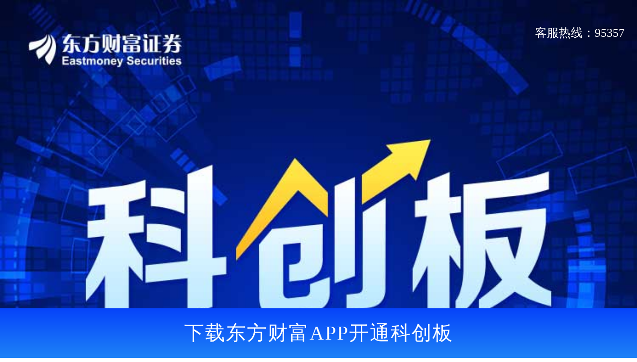

--- FILE ---
content_type: text/html
request_url: https://zqhd.eastmoney.com/Html/aghd/native/6/20190302/html/share1.html?ad_id=undefined&from=singlemessage&isappinstalled=0
body_size: 5463
content:
<!DOCTYPE html>
<html lang="en">
<head>
  <meta charset="UTF-8">
  <title>科创板权限开通</title>
  <meta name="apple-mobile-web-app-capable" content="yes">
  <meta content="email=no" name="format-detection">
  <meta content="telephone=no" name="format-detection">
  <meta name="viewport"
        content="width=device-width, user-scalable=no, initial-scale=1.0, maximum-scale=1.0, minimum-scale=1.0,viewport-fit=cover">
  <link href="../resource/css/style.css" rel="stylesheet" type="text/css"/>
</head>
<body>
<header class="relative">
  <img src="../resource/img/head-imga.jpg" alt="">
  <p class="tel">客服热线：<a href="tel:95357">95357</a></p>
  <!-- <h3 class="white">预 约 开 通</h3>
  <h4 class="white">抢先布局，掌握未来投资机会</h4>
  <a href="javascript:" class="make-appointment white">预约开通科创板</a> -->
</header>

<main class="relative">
  <h3><span>3分钟了解“科创板”</span></h3>
  <ul>
    <li class="what-it-is">
      <h4 class="font46"><span class="font66 serial-number relative">01</span><span>什么是科创板？</span></h4>
      <p class="font30 content">科创板是独立于现有主板市场的新设板块，并计划在该板块内进行注册制试点；2019年1月起，证监会、上海证券交易所陆续发布相关制度及指引。</p>
    </li>
    <li class="establishment-purpose">
      <h4 class="font46"><span class="font66 serial-number relative">02</span><span>"科创板"设立的目的</span></h4>
      <p class="font30">主要宗旨是支持一些科技创新型企业的上市，让中国的双创科技和新经济企业，在国内多了一个选择方向。</p>
      <h5 class="choice font36">科技创新型企业上市的选择</h5>
      <img src="../resource/img/choose-img.jpg" alt="" class="width100">
    </li>
    <li class="contrast">
      <h4 class="font46"><span class="font66 serial-number relative">03</span><span>"科创板"VS"创业板"</span></h4>
      <dl>
        <dt class="">
          <span style="height: 1rem;" class="inline font30 aspects">&nbsp;</span>
          <span style="height: 1rem;" class="inline font30 Gem">创业板</span>
          <span style="height: 1rem;" class="inline font30 kechuang">科创板</span>
        </dt>
        <dd class="trading-market">
          <span class="market font26 blue inline">交易市场</span>
          <span class="font24 inline">深交所</span>
          <span class="font24 inline">上交所</span>
        </dd>
        <dd class="regulation">
          <span class="regulation1 font26 blue inline">发行标准<br>制度</span>
          <span class="font24 inline">核准制</span>
          <span class="font24 inline">注册制</span>
        </dd>
        <dd class="trade-rules">
          <span class="font26 blue inline">交易规则</span>
          <ul class="Gem-rules inline">
            <li class="relative font24">上市首日集合竞价设20%上限，最大涨幅为发行价44%</li>
            <li class="relative font24">交易次日实施涨跌幅10%限制</li>
            <li class="relative font24">每手100股，限价订单不超过100万股</li>
          </ul>
          <ul class="kechuangban-rules inline">
            <li class="relative font24">上市后前5个交易日（含首日）<b class="orange">不设涨跌幅</b></li>
            <li class="relative font24">5个交易日后，<b class="orange">涨跌幅限制为20%</b></li>
            <li class="relative font24">单笔200股起，限价订单不超过10万股</li>
          </ul>
        </dd>
        <dd class="trade-mechanism">
          <span class="font26 blue inline">交易机制</span>
          <ul class="Gem-rules inline">
            <li class="relative font24" style="margin-top: -.11rem;">T+1，尾盘3分钟集合竞价</li>
          </ul>
          <ul class="kechuang-mechanism inline">
            <li class="relative font24">T+1，引入盘后固定价格交易</li>
          </ul>
        </dd>
      </dl>
    </li>
    <li class="opening-methods">
      <h4 class="font46"><span class="font66 serial-number relative">04</span><span>如何开通科创板？</span></h4>
      <div class="methods content">
        <!-- <h5 class="font34"><span class="inline">预约开通“科创板”</span></h5>
        <p class="font30">点击页面上的“预约开通科创板”按钮进入科创板预约开通页面，输入手机号验证即可完成预约。</p>
        <img src="../resource/img/methods-img.jpg" alt=""> -->
        <p class="content-share-p">第一步：下载东方财富APP（如已下载，请忽略）</p>
        <p class="content-share-p">第二步：打开东方财富APP，点击首页九宫格“科创板开通”按钮，按流程开通科创板。</p>
        <div class="content-share-img"><img src="../resource/img/img3.png" alt=""></div>

        <h5><span class="font36 inline">"科创板"参与条件</span></h5>
        <ul>
          <li class="condition1 black1"><i class="inline font36 blue">2年</i><span class="inline font30">参与证券交易2年以上</span></li>
          <li class="condition2 black1"><i class="inline font36 blue">50万</i><span class="inline font30"><b class="orange">前20个交易日</b>证券账户及资金账户内的资产日均不低于人民币<b class="orange">50万元</b>（不包括该投资者通过融资融券融入的资金和证券）。</span></li>
          <li class="condition2 black1"><i class="inline font28 blue">适当性</i><span class="inline font30">符合我司科创板投资者<b class="orange">适当性管理要求</b></span></li>
        </ul>

        <h5><span class="font36 inline">不满足开通条件怎么办？</span></h5>
        <p class="font30 black1 line-height18" style="text-align: center">暂不符合条件的投资者<br>可以<span class="orange">借道公募基金</span>参与科创板</p>
        <img src="../resource/img/img4.png" alt="" style="display: block; margin: 0 auto;width: 4.14rem">
        <a class="openkcb1" href="javascript:;">查看科创板基金</a>
        <p class="font24 black1" style="text-align: center">基金申购费率1折起</p>
        <p class="font26 black1 line-height18" style="padding-top: .25rem;">下载并打开东方财富APP，点击首页“交易”---选择“理财产品”---“基金专区”，搜索相关科技创新主题基金，即可借道基金参与科创板</p>
      </div>
    </li>
  </ul>
</main>

<!-- <img src="../resource/img/top.png" alt="" id="move" class="top" style="display: block; top: 1660px;"> -->
<footer>
    <!-- <p class="font20">风险提示：以上内容仅供投资者参考，不构成任何投资建议</p>
    <p class="font20">市场有风险，投资需谨慎</p> -->
    <p class="font20" style="padding:0 .46rem;text-align:justify;    line-height: 1.5;">风险提示：投资者在投资前应做好风险测评，并根据自身的风险承受能力选择是否参与科创板，在做出投资决策后，科创板引致的投资风险和损失，由投资者自行承担。</p>
  </footer>
<a class="openkcb" href="javascript:;">下载东方财富APP开通科创板</a>
<div class="shipei"></div>
<script src="/bundles/App/NScriptv2?v=20180301"></script>
<script>
  // 调节<html>字体大小(即1rem的大小)
  (function(doc, win){
    var docEl = doc.documentElement;
    resizeEvt = 'orientationchange' in win ? 'orientationchange' : 'resize';
    var recalc = function(){
      var clientWidth = docEl.clientWidth;
      if(!clientWidth) return;
      docEl.style.fontSize = 50 * ((clientWidth >= 750 ? 750 : clientWidth) / 375) + 'px';
      /*docEl.style.fontSize = 50 * (clientWidth / 320) + 'px';*/
    };
    if(!doc.addEventListener) return;
    win.addEventListener(resizeEvt, recalc, false);
    doc.addEventListener('DOMContentLoaded', recalc, false);
  })(document, window);

  var ad_id = EM.QueryString.ad_id;
  var titles = ["科创板正式开市，3分钟带你了解科创板！"];
  var descs = ["东方财富证券支持7x24小时在线开通科创板业务，科创板新股一键申购",];
  var randomNum = Math.random();
  var shareTitle = titles[Math.floor(randomNum * titles.length)];
  var shareDesc = descs[Math.floor(randomNum * descs.length)];
  var downloadurl = encodeURIComponent("http://acttg.eastmoney.com/pub/xxlout_dfcfappwap_random_0000136a");
  $('.make-appointment, #move').click(function(){
    location.href = window.location.origin + '/Html/aghd/native/6/20190301/html/activity1.html?ad_id=' + ad_id;
  });
  $('.toopen').click(function(){
    location.href = "https://acttg.eastmoney.com/pub/wxtg_wxhskh_act_kcbymkh2_01_01_01_0";
  });

  $('.openkcb1').click(function(){
    location.href = 'https://emdatah5.eastmoney.com/dc/kcbfund/index';
  });

  $('.openkcb').click(function(){
    // var mdurl = "http://acttg.eastmoney.com/pub/wxtg_app_act_kcbfxymxzan_01_01_01_0";
    // fGetDataExtend(mdurl, null, 'JSONP', "jsonpdata", function (json) { }, false);
    // if(ad_id && ad_id != "undefined"){
    //   location.href = "https://acttg.eastmoney.com/pub/" + ad_id;
    // } else{
    //   location.href = "http://acttg.eastmoney.com/pub/wxtg_app_act_kcbfxymxzan_01_01_01_0";
    // }
    location.href = window.location.origin + '/Html/other/openapp/goAppSwitch/index.html?url='
      + encodeURIComponent(window.location.origin + "/Html/aghd/native/6/20190302/html/activity1.html" + location.search) + "&downloadurl=" + downloadurl;
  })

function jsonpdata(json) {
    console.log(json);
}

function fGetDataExtend(url, data, datatype, jsonp, sCallback, eCallback) {//获取数据
    EM.ajax({
        url: url,
        data: data,
        dataType: datatype,
        type: "GET",
        jsonp: jsonp,
        //jsonpCallback: "CommFunc.test",
        //timeout: 2000,
        success: function (data) {
            if (typeof (sCallback) === "function") {
                sCallback(data);
            }
        },
        error: function (data) {
            if (typeof (eCallback) === "function") {
                eCallback(data);
            }
        }
    });
};
  //分享
  var jsonStr = {
    "callbackname": "callbackShare",
    "type": "weixin,pengyouquan",
    "title": shareTitle,
    "img": window.location.origin + "/Html/aghd/native/6/20190302/resource/img/share.png",
    "url": window.location.origin + "/Html/aghd/native/6/20190302/html/share1.html?ad_id=" + ad_id,
    "desc": shareDesc
  };
  function emH5ShareInfo() {
    AG.eventShare(jsonStr);
  }
  function isWeChat(){
    var ua = window.navigator.userAgent.toLowerCase();
    if(ua.match(/MicroMessenger/i) == 'micromessenger'){
        var system = {
            win: false,
            mac: false
        };
        //检测平台
        var p = navigator.platform;
        system.win = p.indexOf("Win") == 0;
        system.mac = p.indexOf("Mac") == 0;
        if (system.win || system.mac) {
          return false
        }else {
          return true
        }
      } else {
        return false
      }
  }

  if(AG.InApp){
    AG.setTitle("科创板权限开通");
    AG.emH5ShareNeed(1);
  }else if (isWeChat()){
    emH5.Share({
      title: shareTitle,
      desc: shareDesc,
      link: window.location.origin + "/Html/aghd/native/6/20190302/html/share1.html?ad_id=" + ad_id,
      imgUrl: window.location.origin + "/Html/aghd/native/6/20190302/resource/img/share.png",
      app: true
    });
  }

</script>
</body>
</html>

--- FILE ---
content_type: text/css
request_url: https://zqhd.eastmoney.com/Html/aghd/native/6/20190302/resource/css/style.css
body_size: 2948
content:
html{height:100%;-webkit-user-select:none;user-select:none}*{font-family:SimHei !important}body{-webkit-user-select:none;user-select:none;cursor:pointer;height:100%;font-family:SimHei, Source Han Sans CN, Arial, Tahoma, "Lucida Grande", Verdana, 'Droid Sans', 'Hiragino Sans GB', STXihei, hei, 'sans-serif';font-size:0;overflow:auto;-webkit-overflow-scrolling:touch;background:#fff;padding:constant(safe-area-inset-top) constant(safe-area-inset-right) constant(safe-area-inset-bottom) constant(safe-area-inset-left)}body.popShow{overflow:hidden;position:fixed;width:100%}img,div,body,html,ul,li,a{-webkit-touch-callout:none}html,body,h1,h2,h3,h4,h5,h6,div,dl,dt,dd,ul,ol,li,p,input,textarea{margin:0;padding:0;color:#333}footer,header,nav,section,summary{display:block}*{-webkit-tap-highlight-color:transparent}a{background-color:transparent;text-decoration:none}a:active,a:hover{outline:0}img{border:0;width:100%;display:block}input,textarea{color:inherit;font:inherit;margin:0;outline:0}input{line-height:normal;-webkit-appearance:none;border-radius:0}li{list-style:none}.relative{position:relative}.absolute{position:absolute}.flex{display:flex}.inline{display:inline-block;vertical-align:middle}.gray{color:#999}.red{color:#d31212}.white{color:#fff}.font30{font-size:.3rem}.font24{font-size:.24rem}.font26{font-size:.26rem}.font14{font-size:.14rem}.font12{font-size:.12rem}.font28{font-size:.28rem}.font18{font-size:.18rem}.font20{font-size:.2rem}.font16{font-size:.16rem}.font34{font-size:.34rem}.font36{font-size:.36rem}.font46{font-size:.46rem}.font66{font-size:.66rem}.line-height18{line-height:1.8}.line-height16{line-height:1.6}.width100{width:100%}.bold{font-weight:bold}.blue{color:#2d9dfb}.orange{color:#fc7c3e}.black1{color:#6c7177}header .tel{position:absolute;top:.5rem;right:.25rem;font-size:.24rem;color:#fff}header .tel a{color:#fff}header h3,header h4{position:absolute;left:0;width:100%;text-align:center;line-height:1;text-shadow:3px 3px 3px #0740df}header h3{top:2.83rem;font-size:0.55rem;letter-spacing:0.1rem}header h4{top:3.8rem;font-size:0.26rem;font-weight:500;letter-spacing:0.13rem}header .make-appointment{position:absolute;left:50%;bottom:.82rem;margin-left:-2.25rem;padding:.24rem 0;font-size:.4rem;text-align:center;line-height:1;width:4.5rem;-webkit-border-radius:50px;border-radius:50px;background:-webkit-linear-gradient(180deg, #ff8209, #ffb42e, #ff7c05),linear-gradient(180deg, #ff8209, #ffb42e, #ff7c05);box-shadow:5px 5px 5px #0226cb}main{margin-top:-.26rem;padding:.65rem .5rem;background:#fff;-webkit-border-radius:20px 20px 0 0;border-radius:20px 20px 0 0}main h3{margin-bottom:.6rem;font-size:.5rem;text-align:center}main h3:after{content:'';display:block;margin:-.34rem auto 0;width:5.32rem;height:.62rem;background:#eff6ff;-webkit-border-radius:40px;border-radius:40px}main h4{margin:.5rem 0 .3rem .22rem;line-height:1;color:#2d9dfb}main h4 span{display:inline-block}main h4 span.serial-number{top:.05rem;padding-right:.12rem;font-style:italic}main p{font-family:SourceHanSansCN-Regular;color:#6c7177;text-align:justify;line-height:0.5rem}.content{padding:.23rem .26rem;background:#eff6ff;-webkit-border-radius:10px;border-radius:10px}.content .content-head{display:block;margin:.5rem 0 .37rem;text-align:center;font-size:.34rem;font-weight:bold;color:#333}.content .content-box .box-img{display:inline-block;vertical-align:middle;width:1.9rem}.content .content-box .box-img.box-img1 img{display:block;width:1.47rem;height:1.59rem}.content .content-box .box-img.box-img2 img{display:block;width:1.73rem;height:1.94rem}.content .content-box .box-text{display:inline-block;vertical-align:middle;width:3.9rem;font-size:.26rem;color:#6c7177;text-align:justify;word-break:break-all}.content .content-box .toopen{display:block;margin:.25rem auto 0;width:2.3rem;height:.6rem;font-size:.3rem;color:#fff;line-height:.6rem;text-align:center;background:#2688f5;background:-webkit-linear-gradient(#0643fa, #1e83f7);background:linear-gradient(#0643fa, #1e83f7);border-radius:.6rem}.content .content-box2{margin-top:.5rem;padding-top:.05rem;border-top:1px #afe6ff dashed}.content .content-share-p{font-size:.3rem;line-height:1.5;color:#6c7177;text-align:justify;word-break:break-all}.content .content-share-img{margin:.3rem 0 0 .5rem}.content .content-share-img img{width:100%}.establishment-purpose p{padding:0 .26rem .8rem}.establishment-purpose .choice{padding-bottom:.38rem;text-align:center;color:#fd8143;font-family:SourceHanSansCN-Medium;font-weight:normal}.openkcb{display:block;position:fixed;bottom:0;width:100%;height:1rem;font-size:.4rem;color:#fff;line-height:1rem;text-align:center;letter-spacing:.02rem;background:#2688f5;background:-webkit-linear-gradient(#0643fa, #1e83f7);background:linear-gradient(#0643fa, #1e83f7)}.openkcb1{display:block;margin:.4rem auto .1rem;width:3.1rem;height:.6rem;font-size:.3rem;color:#fff;line-height:.6rem;text-align:center;background:#2688f5;background:-webkit-linear-gradient(#0643fa, #1e83f7);background:linear-gradient(#0643fa, #1e83f7);border-radius:.6rem}.todown{display:block;position:fixed;bottom:0;width:100%;height:1rem;font-size:.4rem;color:#fff;line-height:1rem;text-align:center;letter-spacing:.02rem;background:#2688f5;background:-webkit-linear-gradient(#0643fa, #1e83f7);background:linear-gradient(#0643fa, #1e83f7)}.contrast dl{margin:0 .1rem;overflow:hidden}.contrast dt{margin-left:1px;width:7rem}.contrast dt span{margin:1px 0 0 1px;margin-left:-1px;width:2.26rem;padding:.38rem 0;color:#666;-webkit-box-sizing:border-box;box-sizing:border-box;text-align:center;background:#d9e7f9;border:1px solid #b6c8d4}.contrast dt span:nth-of-type(1){width:1.8rem}.contrast dt .kechuang{background:#cadcf3}.contrast dd{margin-left:1px;color:#666;width:7rem}.contrast dd span{margin-top:-1px;margin-left:-1px;width:2.26rem;-webkit-box-sizing:border-box;box-sizing:border-box;background:#f1f7ff;text-align:center;border:1px solid #b6c8d4}.contrast dd span:nth-of-type(1){width:1.8rem}.contrast dd span:nth-of-type(3){background:#d8e5f5}.contrast dd.trading-market span{padding:.28rem 0;height:.85rem}.contrast dd.regulation span{padding:.36rem;height:1.15rem}.contrast dd.regulation .regulation1{padding:.23rem}.contrast dd.trade-rules span,.contrast dd.trade-mechanism span,.contrast dd.trade-rules ul,.contrast dd.trade-mechanism ul{margin-top:-1px;margin-left:-1px;height:3.65rem;border:1px solid #b6c8d4}.contrast dd.trade-rules span,.contrast dd.trade-mechanism span{padding-top:1.6rem}.contrast dd .Gem-rules,.contrast dd .kechuangban-rules,.contrast dd.trade-mechanism .kechuang-mechanism{padding:.24rem .2rem .3rem .3rem;-webkit-box-sizing:border-box;box-sizing:border-box;width:2.26rem;line-height:1.5;background:#f1f7ff}.contrast dd .Gem-rules li:before,.contrast dd .kechuangban-rules li:before,.contrast dd.trade-mechanism .kechuang-mechanism li:before{content:'';position:absolute;top:.14rem;left:-.14rem;width:.08rem;height:.08rem;-webkit-border-radius:10px;border-radius:10px;background:#2d9dfb}.contrast dd .kechuangban-rules,.contrast dd.trade-mechanism .kechuang-mechanism{background:#d8e5f5}.contrast dd.trade-mechanism span,.contrast dd.trade-mechanism ul{height:1.2rem}.contrast dd.trade-mechanism span{padding:.44rem 0}.contrast dd.trade-mechanism ul{padding:.35rem .1rem 0 .34rem}.contrast dd.trade-mechanism .kechuang-mechanism{background:#d8e5f5}.opening-methods h5{margin:.5rem 0 .37rem;text-align:center}.opening-methods h5:before,.opening-methods h5:after{content:'';display:inline-block;vertical-align:middle;width:.6rem;height:.02rem;background:#2d9dfb}.opening-methods h5 span{margin:0 .17rem}.opening-methods .condition1,.opening-methods .condition2{margin-bottom:.3rem;line-height:1.5}.opening-methods .condition1 i,.opening-methods .condition2 i{margin-right:.4rem;-webkit-box-sizing:border-box;-moz-box-sizing:border-box;box-sizing:border-box;padding-top:.25rem;width:1rem;height:1rem;font-style:normal;text-align:center;-webkit-border-radius:50px;border-radius:50px;border:1px solid #2d9dfb}.opening-methods .condition2 span{width:4.5rem}footer{padding:0 0 1.34rem}footer p{color:#a5a5a5;text-align:center}.top{display:none;position:absolute;z-index:99;top:160px;right:0;width:.58rem}@media only screen and (device-width: 320px) and (orientation: portrait){html{font-size:42.66px}}@media only screen and (device-width: 360px) and (orientation: portrait){html{font-size:48px}}@media only screen and (device-width: 375px) and (orientation: portrait){html{font-size:50px}}@media only screen and (device-width: 384px) and (orientation: portrait){html{font-size:51.2px}}@media only screen and (device-width: 400px) and (orientation: portrait){html{font-size:53.33px}}@media only screen and (device-width: 412px) and (orientation: portrait){html{font-size:54.93px}}@media only screen and (device-width: 414px) and (orientation: portrait){html{font-size:55.2px}}@media only screen and (device-width: 480px) and (orientation: portrait){html{font-size:64px}}@media only screen and (device-width: 540px) and (orientation: portrait){html{font-size:72px}}@media only screen and (device-width: 640px) and (orientation: portrait){html{font-size:85.33px}}@media only screen and (device-width: 720px) and (orientation: portrait){html{font-size:96px}}@media only screen and (device-width: 768px) and (orientation: portrait){html{font-size:102.4px}}
/*# sourceMappingURL=style.css.map */


--- FILE ---
content_type: text/javascript; charset=utf-8
request_url: https://zqhd.eastmoney.com/bundles/App/NScriptv2?v=20180301
body_size: 37947
content:
var emH5,hdconfig,isTestEnv;!function(n){function t(r){if(i[r])return i[r].exports;var u=i[r]={i:r,l:!1,exports:{}};return n[r].call(u.exports,u,u.exports,t),u.l=!0,u.exports}var i={};t.m=n;t.c=i;t.d=function(n,i,r){t.o(n,i)||Object.defineProperty(n,i,{enumerable:!0,get:r})};t.r=function(n){"undefined"!=typeof Symbol&&Symbol.toStringTag&&Object.defineProperty(n,Symbol.toStringTag,{value:"Module"});Object.defineProperty(n,"__esModule",{value:!0})};t.t=function(n,i){var r,u;if((1&i&&(n=t(n)),8&i)||4&i&&"object"==typeof n&&n&&n.__esModule)return n;if(r=Object.create(null),t.r(r),Object.defineProperty(r,"default",{enumerable:!0,value:n}),2&i&&"string"!=typeof n)for(u in n)t.d(r,u,function(t){return n[t]}.bind(null,u));return r};t.n=function(n){var i=n&&n.__esModule?function(){return n.default}:function(){return n};return t.d(i,"a",i),i};t.o=function(n,t){return Object.prototype.hasOwnProperty.call(n,t)};t.p="../../";t(t.s=47)}([function(n,t,i){"use strict";var r="function"==typeof Symbol&&"symbol"==typeof Symbol.iterator?function(n){return typeof n}:function(n){return n&&"function"==typeof Symbol&&n.constructor===Symbol&&n!==Symbol.prototype?"symbol":typeof n};i(1),function(n){var t={};n.generateRandomName=function(n){n=n||"rnd_";for(var t=[],i=0,i=0;i<32;i++)t[i]="0123456789ABCDEF".substr(Math.floor(16*Math.random()),1);return t[12]="4",t[16]="0123456789ABCDEF".substr(3&t[16]|8,1),n+t.join("")};n.generateJSONPRandomName=function(){return this.generateRandomName("jsonp_")};n.iosRequest=function(n){if(n){var t=document.createElement("iframe");t.src=n;t.style.display="none";t.width=1;t.height=1;document.body.appendChild(t);setTimeout(function(){t.remove()},100)}};n.winphoneRequest=function(n){n&&(window.location=n)};n.androidRequest=function(n){n&&(window.location=n)};t.ISIOS=n.Environment.device.eastmoney_ios||n.Environment.device.ttjj;t.ISAndroid=n.Environment.device.eastmoney_android||n.Environment.device.ttjj;t.ISWP=n.Environment.device.winphone||n.Environment.device.winphone1;t.ISWeiXin=n.Environment.device.weixin;t.ERRORDEF={NONINAPP:-1e4,WPIDSCANNERSUPPORTEDERROR:-3e3};t.callTel=function(n){try{return t.ISAndroid&&eastmoney.callTel(n),1}catch(n){return 0}};t.parse=function(n){if("object"===(void 0===n?"undefined":r(n)))return n;n=n.replace(/\n/g,"\\\\n").replace(/\r/g,"\\\\r");try{return JSON.parse(n)}catch(t){try{return eval("("+n+")")}catch(t){return{}}}};t.InApp=t.ISIOS||t.ISAndroid||t.ISWP;t.checkMainPkg=function(){var n=EM.Environment.app.pkg.split("."),t=n[n.length-1];return!(["uufund"].indexOf(t)>=0)};t.checkPkg=function(){var n=arguments.length>0&&void 0!==arguments[0]?arguments[0]:"eastmoney";return!!t.InApp&&("eastmoney"===n?t.checkMainPkg():EM.Environment.app.pkg.indexOf(n)>0)};t.checkVersion=function(n){for(var i=EM.Environment.app.version.toString().split("."),r=n.toString().split("."),f=i.length<r.length?i.length:r.length,u=!(i.length<r.length),t=0;t<f;t++)if(i[t]!=r[t]){u=i[t]>r[t];break}return u};t.checkAppVersion=function(n){var i=arguments.length>1&&void 0!==arguments[1]?arguments[1]:"eastmoney";return!!t.checkPkg(i)&&t.checkVersion(n)};t.getSchemaUrl=function(n){var i=arguments.length>1&&void 0!==arguments[1]?arguments[1]:{},r={emH5ToPersonalPage:{android:"dfcft://gubauserhome?anchor="+i.type+"&uid="+i.uid+"&usertype="+i.usertype+"&webviewType="+i.webviewType,ios:"eastmoney://wireless/stockbarselfpage?anchor="+i.type+"&userid="+i.uid+"&usertype="+i.usertype+"&webviewType="+i.webviewType},openArticleDetailweb:{android:t.checkAppVersion(7)?"dfcft://newscfhdetail?artcode="+i.artcode+"&from="+i.from:"",ios:t.checkAppVersion(7)?"eastmoney://page/cfhh5?artcode="+i.artcode+"&from="+i.from:""},intoFansPage:{android:"dfcft://myfollowing?uid="+i.otherUid+"&type=0",ios:"eastmoney://page/user/fans?userid="+i.otherUid},intoFollowingPage:{android:"dfcft://myfollowing?uid="+i.otherUid+"&type=1",ios:"eastmoney://page/user/follow?userid="+i.otherUid},viewInNewWebView:{android:"dfcft://webh5?url="+encodeURIComponent(i.jumpurl),ios:"eastmoney://wireless/h5/trade?url="+encodeURIComponent(i.jumpurl)},gotoGbzwPage:{android:"dfcft://gubacontent?postid="+i.postid+"&posttype="+i.type+"&tocomment="+i.tocomment,ios:"eastmoney://wireless/gubacontent?postid="+i.postid+"&posttype="+i.type+"&tocomment="+i.tocomment}};return EM.Environment.device.uufund&&(r={emH5ToPersonalPage:{android:"uufund://router/content/userCenter?anchor="+i.type+"&userId="+i.uid+"&userType="+i.usertype+"&webviewType="+i.webviewType,ios:"uufund://wireless/native/PECFHUserCenterController?anchor="+i.type+"&userId="+i.uid+"&userType="+i.usertype+"&webviewType="+i.webviewType},openArticleDetailweb:{android:"uufund://router/content/cfhDetail?articleId="+i.artcode+"&from="+(i.from||"uufund"),ios:"uufund://wireless/native/PECFHBodyViewController?articleId="+i.artcode+"&from="+(i.from||"uufund")},intoFansPage:{android:"uufund://router/content/userFans?userId="+i.otherUid,ios:"uufund://wireless/native/SBMyFansController?userId="+i.otherUid},intoFollowingPage:{android:"uufund://router/content/userFollow?userId="+i.otherUid,ios:"uufund://wireless/native/SBUserFriendsController?userId="+i.otherUid},viewInNewWebView:{android:"uufund://router/h5?url="+encodeURIComponent(i.jumpurl),ios:"uufund://wireless/h5/url="+encodeURIComponent(i.jumpurl)},gotoGbzwPage:{android:"uufund://router/content/postDetail?postId="+i.postid+"&postType="+i.type+"&toComment="+i.tocomment,ios:"uufund://wireless/native/SBStatusBodyController?postId="+i.postid+"&articleType="+i.type+"&comeFromType="+i.tocomment}}),r[n]||{}};window.AG=t}(window.EM)},function(){"use strict";var n;(window.EM=window.EM||{}).Environment={browser:function(){function t(t){for(var r,u,i=0;i<t.length;i++)if(r=t[i].string,u=t[i].prop,n.versionSearchString=t[i].versionSearch||t[i].identity,r){if(-1!==r.indexOf(t[i].subString))return t[i].identity}else if(u)return t[i].identity}function i(t){var i=t.indexOf(n.versionSearchString);if(-1!=i)return parseFloat(t.substring(i+n.versionSearchString.length+1))}var r=[{string:navigator.userAgent,subString:"Chrome",identity:"Chrome"},{string:navigator.userAgent,subString:"OmniWeb",versionSearch:"OmniWeb/",identity:"OmniWeb"},{string:navigator.vendor,subString:"Apple",identity:"Safari",versionSearch:"Version"},{prop:window.opera,identity:"Opera",versionSearch:"Version"},{string:navigator.vendor,subString:"iCab",identity:"iCab"},{string:navigator.vendor,subString:"KDE",identity:"Konqueror"},{string:navigator.userAgent,subString:"Firefox",identity:"Firefox"},{string:navigator.vendor,subString:"Camino",identity:"Camino"},{subString:"Netscape",identity:"Netscape"},{string:navigator.userAgent,subString:"MSIE",identity:"Explorer",versionSearch:"MSIE"},{string:navigator.userAgent,subString:"Gecko",identity:"Mozilla",versionSearch:"rv"},{string:navigator.userAgent,subString:"Mozilla",identity:"Netscape",versionSearch:"Mozilla"}],u=[{string:navigator.platform,subString:"Win",identity:"Windows"},{string:navigator.platform,subString:"Mac",identity:"Mac"},{string:navigator.userAgent,subString:"iPhone",identity:"iPhone/iPod"},{string:navigator.platform,subString:"Linux",identity:"Linux"}],n={};return{name:t(r)||"An unknown browser",version:i(navigator.userAgent)||i(navigator.appVersion)||"an unknown version",os:t(u)||"an unknown OS"}}(),device:(n=navigator.userAgent,{trident:n.indexOf("Trident")>-1,presto:n.indexOf("Presto")>-1,webKit:n.indexOf("AppleWebKit")>-1,gecko:n.indexOf("Gecko")>-1&&-1==n.indexOf("KHTML"),mobile:/AppleWebKit.*Mobile.*/.test(n),ios2:/\(i[^;]+;( U;)? CPU.+Mac OS X/.test(n),ios:/(iPhone|iPod|iPad)/.test(n),android:n.indexOf("Android")>-1||n.indexOf("Linux")>-1,iPhone:n.indexOf("iPhone")>-1||n.indexOf("Mac")>-1,iPad:n.indexOf("iPad")>-1,iPod:n.indexOf("iPod")>-1,webApp:-1==n.indexOf("Safari"),safari:n.toLocaleLowerCase().indexOf("safari")>-1,winphone:/windows (ce|phone)/i.test(n)||/windows nt.*?webview/i.test(n),eastmoney_ios:/eastmoney_ios/i.test(n),eastmoney_android:/eastmoney_android/i.test(n),winphone1:/eastmoney_uwp/i.test(n),ttjj:/ttjj/i.test(n),weixin:/micromessenger/i.test(n),uufund:/uufund/i.test(n)}),language:(navigator.browserLanguage||navigator.language).toLowerCase(),app:function(){function t(t,i){var u=n.dataString.indexOf(t);if(-1==u)return i?0:"";var f=new RegExp(t+"(.+?)(;|$|\\s)"),e=n.dataString.substring(u),r=f.exec(e);return r?i?"string"==typeof r[1]?r[1]:parseFloat(r[1]):r[1]:""}var u=[{string:navigator.userAgent,subString:"eastmoney_ios",identity:"EMiOS",versionSearch:"appversion_",themeSearch:"color=",pkgSearch:"pkg=",mainVersionSearch:"mainBagVersion="},{string:navigator.userAgent,subString:"eastmoney_android",identity:"EMAndroid",versionSearch:"appver=",themeSearch:"color=",pkgSearch:"pkg=",mainVersionSearch:"mainBagVersion="},{string:navigator.userAgent,subString:"eastmoney_uwp",identity:"EMUWP",versionSearch:"appver=",themeSearch:"color=",pkgSearch:"pkg=",mainVersionSearch:"mainBagVersion="}],n={},i,r;return!function(){for(var r,i=u,t=0;t<i.length;t++)if(r=i[t].string,r&&(n.dataString=r,n.versionSearchString=i[t].versionSearch,n.pkgSearchString=i[t].pkgSearch,n.themeSearchString=i[t].themeSearch,n.mainVersionSearchString=i[t].mainVersionSearch,-1!==r.indexOf(i[t].subString))){n.name=i[t].identity;break}}(),i=t(n.pkgSearchString)||"",r=t(n.versionSearchString,!0),(!r||parseFloat(r)<=7.2)&&(r=7.2),["com.eastmoney.zunxiangban","com.eastmoney.android.lead"].indexOf(i.toLocaleLowerCase())>-1?{name:n.name||"browser",pkg:i,version:t(n.mainVersionSearchString,!0)||7.4,theme:t(n.themeSearchString)}:["com.eastmoney.qihuokaihu","com.eastmoney.app.qhsjkh"].indexOf(i.toLocaleLowerCase())>-1?{name:n.name||"browser",pkg:i,version:t(n.mainVersionSearchString,!0)||7.2,theme:t(n.themeSearchString)}:{name:n.name||"browser",pkg:i,version:r,theme:t(n.themeSearchString)}}()}},function(n,t,i){(function(t){n.exports=!1;try{n.exports="[object process]"===Object.prototype.toString.call(t.process)}catch(n){}}).call(this,i(5))},function(n,t,i){"use strict";var f=i(30),o=i(6),r=i(15),u=function(n,t){t.onerror(n,t);var i=function(){return"{Template Error}"};return i.mappings=[],i.sourcesContent=[],i},e=function n(t){var i=arguments.length>1&&void 0!==arguments[1]?arguments[1]:{},l,e,h,y,c;"string"!=typeof t?i=t:i.source=t;t=(i=o.$extend(i)).source;!0===i.debug&&(i.cache=!1,i.minimize=!1,i.compileDebug=!0);i.compileDebug&&(i.minimize=!1);i.filename&&(i.filename=i.resolveFilename(i.filename,i));var s=i.filename,a=i.cache,v=i.caches;if(a&&s&&(l=v.get(s),l))return l;if(!t)try{t=i.loader(s,i);i.source=t}catch(n){if(e=new r({name:"CompileError",path:s,message:"template not found: "+n.message,stack:n.stack}),i.bail)throw e;return u(e,i)}h=void 0;y=new f(i);try{h=y.build()}catch(e){if(e=new r(e),i.bail)throw e;return u(e,i)}return c=function(t,f){try{return h(t,f)}catch(e){if(!i.compileDebug)return i.cache=!1,i.compileDebug=!0,n(i)(t,f);if(e=new r(e),i.bail)throw e;return u(e,i)()}},c.mappings=h.mappings,c.sourcesContent=h.sourcesContent,c.toString=function(){return h.toString()},a&&s&&v.set(s,c),c};e.Compiler=f;n.exports=e},function(n,t,i){"use strict";i(0),function(n,t){var h=prompt,i="java.lang.String",r={emH5PostArticle:[i],emH5PostTieZi:[i],emH5ReplyArticle:[i],emH5ReplyTieZi:[i],emH5CommonReply:[i],emH5CustomCamera:[i],openAnyChatVideo:[i],openLocalCamera:[i],openLocalGallery:[i],openLocalIDScanner:[i],callTel:[i],emH5ClipBoard:[i],emH5Close:[],emH5GetLocation:[i],emH5GetLoginStatus:[i],emH5NativeLogin:[i],emH5NativeSms:[i],emH5ShareNeed:["int"],emH5Title:[i],emH5UploadPhoto:[i],emH5WeChatAuth:[i],emH5toNativeAlterView:[i],emH5toOpenApp:[i],getDeviceInfo:[i],getOptionalDeviceInfo:[i],goWhere:[],h5GetModuleInfo:[i],jsGetAppInfo:[],eventShare:[i],onShareClicked:[i],alipay:[i],unionpay:[i],wechatpay:[i],currentAccountFinished:[i,i],deleteHkTradeInfoWithKey:[i,i,i],delteTradeInfoWithKey:[i,i,i],getHkTradeInfoWithKey:[i,i],getLocalCurrentFuncidV2:[],getLocalQuoteData:[i,i],getMinuteDataReq:[i,i,"int"],getTradeInfo:[],getTradeInfoWithKey:[i,i],goback:[i],initTitleBarText:[i],openNativeTradeClientV2:["int",i,i],openNativeWebFragmentV2:[i,i,"int"],openZSTradeClient:[],refereshQuoteData:[],saveHkTradeInfoWithKey:[i,i,i],saveTradeInfoWithKey:[i,i,i],setMobileToCache:[i],bindPhoneSuccess:[i],emH5DisplayRemindBar:[i],emH5ReloadData:[i],emToast:[i],emH5ToNativePage:[i],emH5addV:[i],emH5bind:[i],emH5doLogin:[i],emOpenImages:[i],emSetTitleRightBtn:[i],emactivation:[],getUserPermissions:[],logEvent:[i],onChangeL2Status:[i],openF10DetailInWebview:[i],stockSearch:[i],emSendPageInfoToAPP:[i],emSendBackInfoToAPP:[i],openNativeLoginV2:[],emh5ClosePostView:[],triggerPageAction:[i],showH5ErrorView:[i],openRealNameDialog:[i],scrollToShow:[i],changeReadBtnStatus:[i],emh5collect:[i],emH5CFHEdit:[i],scrollToReply:[],getPageInfoFromAPP:[i],emH5CFHEditInit:[i],emH5CFHEditStateChanged:[i],emOpenOptRealNameDialog:[i]},e,u,f,o,s;if(t.ISAndroid){window.eastmoney=window.eastmoney||{};e=function(){var n=u;if(!r.hasOwnProperty(n))return"continue";window.eastmoney[u]=function(){var i="",f=r[n],t,u;if(arguments&&arguments.length)for(t=0,u=arguments.length;t<u;++t)""!=i&&(i+="$&&$"),i+=arguments[t]+"$&&$"+f[t];h(n,i)}};for(u in r)e()}else if(t.ISIOS&&(f=["emSendPageInfoToAPP","emSendBackInfoToAPP","triggerPageAction","scrollToShow","changeReadBtnStatus","ShowH5ErrorView","emOpenOptRealNameDialog","emToast"],window.webkit&&window.webkit.messageHandlers)){o=function(n){window.eastmoney||(window.eastmoney={});var t=f[n];window.eastmoney[t+"_o"]=window.eastmoney[t];window.eastmoney[t]=function(){var n,i;window.webkit.messageHandlers[t]?(n=window.webkit.messageHandlers[t]).postMessage.apply(n,arguments):(i=window.eastmoney)[t+"_o"].apply(i,arguments)}};for(s in f)o(s)}}(window.EM,window.AG)},function(n){var t=function(){return this}();try{t=t||Function("return this")()||eval("this")}catch(n){"object"==typeof window&&(t=window)}n.exports=t},function(n,t,i){"use strict";function r(){this.$extend=function(n){return e(n=n||{},n instanceof r?n:this)}}var u=i(26),f=(i(2),i(25)),e=i(24),o=i(23),s=i(22),h=i(21),c=i(20),l=i(19),a={source:null,filename:null,rules:[i(18),l],escape:!0,debug:!1,bail:!0,cache:!0,minimize:!0,compileDebug:!1,resolveFilename:i(17),include:o,htmlMinifier:u,htmlMinifierOptions:{collapseWhitespace:!0,minifyCSS:!0,minifyJS:!0,ignoreCustomFragments:[]},onerror:s,loader:c,caches:h,root:"/",extname:".art",ignore:[],imports:f};r.prototype=a;n.exports=new r},function(n,t){Object.defineProperty(t,"__esModule",{value:!0});t.default=/((['"])(?:(?!\2|\\).|\\(?:\r\n|[\s\S]))*(\2)?|`(?:[^`\\$]|\\[\s\S]|\$(?!\{)|\$\{(?:[^{}]|\{[^}]*\}?)*\}?)*(`)?)|(\/\/.*)|(\/\*(?:[^*]|\*(?!\/))*(\*\/)?)|(\/(?!\*)(?:\[(?:(?![\]\\]).|\\.)*\]|(?![\/\]\\]).|\\.)+\/(?:(?!\s*(?:\b|[\u0080-\uFFFF$\\'"~({]|[+\-!](?!=)|\.?\d))|[gmiyu]{1,5}\b(?![\u0080-\uFFFF$\\]|\s*(?:[+\-*%&|^<>!=?({]|\/(?![\/*])))))|(0[xX][\da-fA-F]+|0[oO][0-7]+|0[bB][01]+|(?:\d*\.\d+|\d+\.?)(?:[eE][+-]?\d+)?)|((?!\d)(?:(?!\s)[$\w\u0080-\uFFFF]|\\u[\da-fA-F]{4}|\\u\{[\da-fA-F]+\})+)|(--|\+\+|&&|\|\||=>|\.{3}|(?:[+\-\/%&|^]|\*{1,2}|<{1,2}|>{1,3}|!=?|={1,2})=?|[?~.,:;[\](){}])|(\s+)|(^$|[\s\S])/g;t.matchToToken=function(n){var t={type:"invalid",value:n[0]};return n[1]?(t.type="string",t.closed=!(!n[3]&&!n[4])):n[5]?t.type="comment":n[6]?(t.type="comment",t.closed=!!n[7]):n[8]?t.type="regex":n[9]?t.type="number":n[10]?t.type="name":n[11]?t.type="punctuator":n[12]&&(t.type="whitespace"),t}},function(n,t,i){"use strict";var u=i(31),f=i(3),e=i(14),r=function(n,t){return t instanceof Object?u({filename:n},t):f({filename:n,source:t})};r.render=u;r.compile=f;r.defaults=e;n.exports=r},function(n){n.exports=function(){throw new Error("define cannot be used indirect");}},function(){"use strict";var n;(n=window.EM).QueryString=function(){for(var u,n,t={},i=document.location.search.substring(1),r=0,f=(i=i.split("&")).length;r<f;r++)if((n=i[r].split("=")).length>1){u=n[1].replace(/\+/g," ");try{t[n[0]]=decodeURIComponent(u)}catch(i){t[n[0]]=unescape(u)}}return t}();n.DefaultDomAry=["127.0.0.1","eastmoney.com","localhost"];n.DefaultDomain="eastmoney.com";n.getDom=function(n){return n||document.domain.toLowerCase()};n.getCookie=function(n){var u=null,i,t,r;if(document.cookie&&""!==document.cookie)for(i=document.cookie.split(";"),t=0;t<i.length;t++)if(r=i[t].replace(/(^\s+)|(\s+$)/g,""),r.substring(0,n.length+1)===n+"="){u=decodeURIComponent(r.substring(n.length+1));break}return u};n.setCookie=function(n,t,i,r,u,f){var o,e=n+"="+encodeURI(t);i&&("number"==typeof i||i.toUTCString)&&("number"==typeof i?(o=new Date).setTime(o.getTime()+6e4*i):o=i,e+="; expires="+o.toUTCString());e+=";path="+(r=r||"/");e+=";domain="+this.getDom(u);f&&(e+="; secure");document.cookie=e};n.delCookie=function(t){var i=new Date;i.setFullYear(i.getFullYear()-1);n.setCookie(t,"",i)}},function(n,t,i){"use strict";var u,r,f="function"==typeof Symbol&&"symbol"==typeof Symbol.iterator?function(n){return typeof n}:function(n){return n&&"function"==typeof Symbol&&n.constructor===Symbol&&n!==Symbol.prototype?"symbol":typeof n};i(1);i(0);i(4);u=window.EM;(r=window.AG).getDeviceInfo=function(n){var t=u.generateRandomName();window[t]=function(t){var i=r.parse(t);n(i.data||i)};setTimeout(function(){var n='{"callbackname":"'+t+'"}';try{return r.ISIOS||r.ISWP?u.iosRequest("getDeviceInfo:"+n):r.ISAndroid?eastmoney.getDeviceInfo(n):(eastmoney.getDeviceInfo(n),getSetAppInfo60(u.Environment.browser)),1}catch(n){return 0}},100)};r.triggerDeviceInfo=function(){r.getDeviceInfo(function(n){u.Environment.appInfo=n})};r.stockSearch=function(n,t){var i=u.generateRandomName();window[i]=function(n){t(r.parse(n))};r.InApp?function(n){eastmoney.stockSearch(JSON.stringify(n))}(n):function(n){var r="https://searchapi.eastmoney.com/api/Info/Search?and14=MultiMatch%2fCode%2cName%2cPinYin%7c0%2f"+encodeURIComponent(n.input)+encodeURIComponent("^/True&Term/Classify/"+n.classify+"^/False")+"&isAssociation14=False&pageIndex14=1&pageSize14=10&returnFields14=&type=14&token=CCSDCZSDCXYMYZYYSYYXSMDDSMDHHDJT&callback="+i;$.jsonp(r,{},function(n){t&&t(n)})}(n)};r.getModuleInfo=r.getModelInfo=function(n,t){var i=u.generateRandomName();window[i]=function(n){t(r.parse(n))},function(){try{r.ISIOS||r.ISWP?u.iosRequest('h5GetModuleInfo:{"type":"'+n+'","callbackname":"'+i+'"}'):r.ISAndroid?eastmoney.h5GetModuleInfo('{"type":"'+n+'","callbackname":"'+i+'"}'):t(null)}catch(n){return 0}}()};r.getOptionalDeviceInfo=function(n){var t=u.generateRandomName();window[t]=function(t){n(r.parse(t))},function(){try{r.ISIOS||r.ISWP?u.iosRequest('getOptionalDeviceInfo:{"callbackname":"'+t+'"}'):r.ISAndroid?eastmoney.getOptionalDeviceInfo('{"callbackname":"'+t+'"}'):n(null)}catch(n){return 0}}()};r.requestData=function(n,t){var i=u.generateRandomName();window[i]=window.rcallback=function(n){t(JSON.parse(n));delete window[i]},function(){n.callback||(n.callback="rcallback");try{r.ISIOS||r.ISWP?u.iosRequest("eastmoney://wireless/js/datarequest?data="+encodeURIComponent(JSON.stringify(n))):r.ISAndroid?window.location.href="eastmoney://wireless/js/datarequest?data="+encodeURIComponent(JSON.stringify(n)):t(null)}catch(n){return 0}}()};r.getUserLoginInfo=function(n){var t=u.generateRandomName();window[t]=function(t){n(r.parse(t))};setTimeout(function(){var i='{"callbackname":"'+t+'"}';try{return r.ISIOS||r.ISWP?u.iosRequest("emH5GetLoginStatus:"+i):r.ISAndroid?eastmoney.emH5GetLoginStatus(i):n(),1}catch(n){return 0}},0)};r.checkUserIsLogin=function(n){r.getUserLoginInfo(function(t){if(t){var i=t.code;n(0==i)}else n(!1)})};r.getUserLoginSuccessData=function(n){r.getUserLoginInfo(function(t){if(t){var i=t.code;n(0==i?t.data:null)}else n(null)})};r.getUserID=function(){};r.getNativeWithKey=window.getNativeWithKey=function(n,t){try{return r.ISIOS?(setTimeout(function(){var i="getTradeInfoWithKey:"+n+","+t;u.iosRequest(i)},1),!1):eastmoney.getTradeInfoWithKey(n,t)||!1}catch(n){return!1}};r.getValueWithKey=window.getValueWithKey=function(n,t,i){window.trade=window.trade||{};window.trade.fundList=(i||"").split("|")};r.mergeNativeWithKey=window.mergeNativeWithKey=function(n,t,i){window.onerror=function(n){alert(JSON.stringify(n))};window.trade=window.trade?window.trade:{};window.trade.fundList&&window.trade.fundList.length||(window.trade.fundList=window.trade.fundList||[]);window.trade.fundList.push(i);window.setNativeWithKey(n,t,window.trade.fundList.join("|"))};r.setNativeWithKey=window.setNativeWithKey=function(n,t,i){try{if(r.ISIOS){var f="saveTradeInfoWithKey:"+n+","+t+","+i;return u.iosRequest(f),!1}return r.ISAndroid&&eastmoney.saveTradeInfoWithKey(n,t,i),!1}catch(n){return!1}};r.deleteNativeWithKey=window.deleteNativeWithKey=function(n,t,i){try{if(r.ISIOS){var f="delteTradeInfoWithKey:"+n+","+t;return i&&(f+=","+i),u.iosRequest(f),!1}return r.ISAndroid&&eastmoney.delteTradeInfoWithKey(n,t,i),!1}catch(n){return!1}};r.attachShareData=function(n,t){window.emH5ShareInfo=function(i){t.type=i||"weixin,pengyouquan,qq,weibo";r.eventShare(n,t)}};r.eventShare=function(n,t){var i=u.generateRandomName();window[i]=function(t){n&&n(r.parse(t))};setTimeout(function(){var e;"object"==(void 0===n?"undefined":f(n))&&(t=n);t?t.callbackname=t.callbackname||i:t={callbackname:i};e=JSON.stringify(t);try{return r.ISIOS||r.ISWP?u.iosRequest("onwebshareclicked:"+e):r.ISAndroid&&eastmoney.onShareClicked(e),!1}catch(n){return!1}},0)};r.eventLogin=function(n,t){var i=u.generateRandomName();window[i]=function(t){n&&n(r.parse(t))};setTimeout(function(){var e;"object"==(void 0===n?"undefined":f(n))&&(t=n);t?t.callbackname=t.callbackname||i:t={callbackname:i};e=JSON.stringify(t);try{return r.ISIOS||r.ISWP?u.iosRequest("emH5NativeLogin:"+e):r.ISAndroid&&eastmoney.emH5NativeLogin(e),!1}catch(n){return!1}},0)};r.emH5ShareNeed=function(n){try{return r.ISIOS||r.ISWP?u.iosRequest("emH5ShareNeed:"+n):r.ISAndroid&&eastmoney.emH5ShareNeed(n),!1}catch(n){return!1}};r.alert=function(n,t){var f={msg:n},i=JSON.stringify(f);r.ISIOS||r.ISWP?r.checkPkg("uufund")?u.iosRequest("emToast:"+i):eastmoney.emToast(i):r.ISAndroid?eastmoney.emToast(i):t&&t(n)};r.emH5ReloadData=function(n){try{var t;return t=JSON.stringify(n),r.ISIOS||r.ISWP?u.iosRequest("emH5ReloadData:"+t):r.ISAndroid&&eastmoney.emH5ReloadData(t),!1}catch(n){return!1}};r.getPageInfoFromAPP=function(){var i=arguments.length>0&&void 0!==arguments[0]?arguments[0]:"all",f=arguments[1],t=u.generateRandomName(),n;window[t]=function(n){f(r.parse(n))};n='{"callbackname":"'+t+'","type":"'+i+'"}';try{return r.ISIOS||r.ISWP?u.iosRequest("getPageInfoFromAPP:"+n):r.ISAndroid&&eastmoney.getPageInfoFromAPP(n),!1}catch(i){return!1}};r.emSendPageInfoToAPP=function(n){var h=n.shareData,o=void 0===h?null:h,t,i,f,s,e;if(n.pageMethods,0==arguments.length)return!1;t=arguments[0];for(i in t)t.hasOwnProperty(i)&&(f=t[i],"function"==typeof f.callback&&(s=i+"_"+u.generateRandomName(),f.callbackname=s,window[s]=f.callback,t[i]=f));null!=o&&r.checkMainPkg()&&!r.checkVersion(7.6)&&r.attachShareData(o.callback,o);try{e=JSON.stringify(t);(r.checkAppVersion(7.7)||r.checkPkg("uufund"))&&(r.ISIOS?r.checkPkg("uufund")?u.iosRequest("emSendPageInfoToAPP:"+e):eastmoney.emSendPageInfoToAPP(e):r.ISAndroid&&eastmoney.emSendPageInfoToAPP(e))}catch(n){return!1}};r.emSendBackInfoToAPP=function(n){var t,i,e,f;for(t in n)n.hasOwnProperty(t)&&(i=n[t],"function"==typeof i.callback&&(e=t+"_"+u.generateRandomName(),i.callbackname=e,window[e]=i.callback,n[t]=i));try{f=JSON.stringify(n);(r.checkAppVersion(7.7)||r.checkPkg("uufund"))&&(r.ISIOS||r.ISWP?r.checkPkg("uufund")?u.iosRequest("emSendBackInfoToAPP:"+f):eastmoney.emSendBackInfoToAPP(f):r.ISAndroid&&eastmoney.emSendBackInfoToAPP(f))}catch(n){return!1}};r.triggerPageAction=function(n){var t=JSON.stringify(n);try{(r.checkAppVersion(7.7)||r.checkPkg("uufund"))&&(r.ISIOS?r.checkPkg("uufund")?u.iosRequest("triggerPageAction:"+t):eastmoney.triggerPageAction(t):r.ISAndroid&&eastmoney.triggerPageAction(t))}catch(n){return!1}};r.emH5GetLocation=function(n,t){var f=u.generateRandomName(),e,i;window[f]=function(t){var i=r.parse(t);n(i.data||i)};e={callbackname:""+f};i=JSON.stringify(Object.assign(e,t));r.ISIOS||r.ISWP?u.iosRequest("emh5getlocation:"+i):r.ISAndroid&&eastmoney.emH5GetLocation(i)};r.getLocalCurrentFuncid=function(n){n&&"function"==typeof n&&(window.getCurrentAccountsV2=n);r.ISIOS||r.ISWP?u.iosRequest("getLocalCurrentFuncidV2:"):r.ISAndroid&&eastmoney.getLocalCurrentFuncidV2()};r.eventTradeLogin=function(n){n&&"function"==typeof n&&(window.getCurrentAccountsV2=n);try{r.ISIOS||r.ISWP?u.iosRequest("openNativeLoginV2:"):r.ISAndroid&&eastmoney.openNativeLoginV2()}catch(n){return!1}}},function(n,t,i){"use strict";var u,r,f="function"==typeof Symbol&&"symbol"==typeof Symbol.iterator?function(n){return typeof n}:function(n){return n&&"function"==typeof Symbol&&n.constructor===Symbol&&n!==Symbol.prototype?"symbol":typeof n};i(1);i(0);i(10);u=window.EM;(r=window.AG).setTitle=function(n,t){var i,f;try{return i={title1:n},(t&&(i.title2=t),r.ISIOS||r.ISWP)?(f="emh5title:"+JSON.stringify(i),u.iosRequest(f)):r.ISAndroid&&eastmoney.emH5Title&&eastmoney.emH5Title(JSON.stringify(i)),!0}catch(n){return!1}};r.closeWebView=function(){try{if(r.ISIOS||r.ISWP)location.href="goWhere:";else{if(!r.ISAndroid)return r.ERRORDEF.NONINAPP;eastmoney.goWhere()}return 1}catch(n){return 0}};r.goTrade=function(){try{if(r.ISIOS||r.ISWP)window.location="eastmoney://wireless/txtrade/originTradeLogin";else{if(!r.ISAndroid)return r.ERRORDEF.NONINAPP;window.location="dfcft://trade"}return 1}catch(n){return 0}};r.browserBack=function(){return r.ISIOS?"":(document.referrer&&history.back(-1),1)};r.defaultClose=!1;r.goBack=window.goBack=function(n){if("undefined"==typeof BackPage&&(window.BackPage=u.QueryString.retUrl),void 0!==n&&n||"undefined"==typeof BackPage)return"undefined"!=typeof BackClear&&"undefined"!=typeof BackClear&&BackClear&&u.delCookie("from"),r.defaultClose?(r.closeWebView(),1):r.ISIOS?"":0;if("-1"==BackPage){var t=u.getCookie("retUrl");return t?(u.delCookie("retUrl"),"trade"==t?(r.goTrade(),1):(window.location.href=t,1)):(r.browserBack(),1)}return window.location.href=BackPage,1};r.gotoGgpage=function(n){var t=["SZ","SH","SF","BI","BK","SO","FO"];if(n.indexOf(".")>=0&&(n=n.replace(/(\d+)\.([a-zA-Z]+)/,function(n,t,i){return i+t})),!(n=n.replace(/([a-zA-Z]+)(\d+)/,function(n,i,r){return t.indexOf(i.toUpperCase())>=0?n:i+r})))return 0;if(r.ISIOS||r.ISWP)u.iosRequest("eastmoney://em.dpl/page/stockdetail/"+n);else{if(!r.ISAndroid)return 0;u.androidRequest("dfcft://stock?stockcode="+n)}return 1};r.stockExchange=function(n,t){r.ISIOS||r.ISWP?u.iosRequest("eastmoney://page/stockpage?market="+n+"&code="+t):r.ISAndroid&&u.androidRequest("dfcft://stockExchange?market="+n+"&code="+t)};r.gotoZxzwPage=function(n){var i=arguments.length>1&&void 0!==arguments[1]?arguments[1]:1,t;r.ISIOS||r.ISWP?(t="eastmoney://page/newsdetail?newsid="+n+"&newstype="+i,u.iosRequest(t)):r.ISAndroid&&(t="dfcft://newsdetail?newsid="+n+"&newstype="+i,u.androidRequest(t))};r.gotoGgybPage=function(n){var t=["SZ","SH","SF","BI","SO","FO"];if(!(n=n.replace(/([a-zA-Z]+)(\d+)/,function(n,i,r){return t.indexOf(i.toUpperCase())>=0?n:i+encodeURIComponent("|")+r})))return 0;if(r.ISIOS||r.ISWP)u.iosRequest("eastmoney://wireless/news/stockResearchReport?stockid="+n);else{if(!r.ISAndroid)return 0;u.androidRequest("dfcft://stock?stockcode="+n+"&anchor=3")}return 1};r.gotoGbzwPage=function(n){var i=arguments.length>1&&void 0!==arguments[1]?arguments[1]:0,f=arguments.length>2&&void 0!==arguments[2]?arguments[2]:0,t;if(!n)return 0;if(t=r.getSchemaUrl("gotoGbzwPage",{postid:n,type:i,tocomment:f}),r.ISIOS||r.ISWP)u.iosRequest(t.ios);else{if(!r.ISAndroid)return 0;u.androidRequest(t.android)}return 1};r.gotoTxtZwPage=function(n,t,i,f,e,o,s){if(!n)return 0;if(r.ISIOS||r.ISWP)u.iosRequest("eastmoney://wireless/news/oldNoticeReportDetail?recordId={0}&infoType={1}&title={2}&source={3}&publishDate={4}&attachType={5}&attachmentCode={6}".format(n,t,i,f,e,o,s));else{if(!r.ISAndroid)return 0;u.androidRequest("dfcft://oldnewsdetail?code={0}&type={1}&title={2}&source={3}&time={4}&attId={5}&attType={6}".format(n,t,i,f,e,o,s))}return 1};r.gotoCustStockPage=function(){if(r.ISIOS||r.ISWP)u.iosRequest("eastmoney://wireless/mycenter/switchSegment?index=0&&subclassIndex=0");else{if(!r.ISAndroid)return 0;u.androidRequest("dfcft://selfstock")}};r.gotoZzzwPage=function(n,t){var i=t.infoType;if(n)r.ISIOS||r.ISWP?[1,64,256,512].indexOf(+i)>=0?u.iosRequest("eastmoney://wireless/news/SNShowDetailView/{0}&1".format(n)):[2,4].indexOf(+i)>=0?u.iosRequest("eastmoney://wireless/bus/stockbar/SBStatusBodyController?postid={0}&posttype=3".format(n)):[16,2048].indexOf(+i)>=0&&u.iosRequest("eastmoney://wireless/bus/stockbar/SBStatusBodyController?postid={0}&posttype=2".format(n)):[1,64,256,512].indexOf(+i)>=0?u.androidRequest("dfcft://newsdetail?newsid={0}&newstype=1".format(n)):[2,4].indexOf(+i)>=0?u.androidRequest("dfcft://gubacontent?postid={0}&posttype=3".format(n)):[16,2048].indexOf(+i)>=0&&u.androidRequest("dfcft://gubacontent?postid={0}&posttype=2".format(n));else{var f=t.infoCode,e=t.infoSource,o=t.infoShowTime,s=t.infoTitle,h=t.attachmentType,c=t.attachmentId;if(!(f&&i&&e&&o&&s&&h&&c))return 0;r.gotoTxtZwPage(f,i,s,e,o,c,h)}return 1};r.openNonavweb=function(n){var e=arguments.length>1&&void 0!==arguments[1]?arguments[1]:{android:{titlebartype:"",emthemetype:"",leftbtn:"",isAd:""},ios:{emthemenavmode:"",emthemetype:"",emthemenavskin:""}},o=e.android,t=void 0===o?{titlebartype:titlebartype,emthemetype:emthemetype,leftbtn:leftbtn,isAd:isAd}:o,s=e.ios,i=void 0===s?{emthemenavmode:emthemenavmode,emthemetype:emthemetype,emthemenavskin:emthemenavskin}:s;if(r.ISIOS||r.ISWP){var h=i.emthemenavmode||0==i.emthemenavmode?"&emthemenavmode="+i.emthemenavmode:"",c=i.emthemetype?"&emthemetype="+i.emthemetype:"",l=i.emthemenavskin||0==i.emthemenavskin?"&emthemenavskin="+i.emthemenavskin:"",f="eastmoney://wireless/h5/nonavweb?url="+encodeURIComponent(n)+h+c+l;u.iosRequest(f)}else if(r.ISAndroid){var a=t.titlebartype?"&titlebartype="+t.titlebartype:"",v=t.emthemetype?"&emthemetype="+t.emthemetype:"",y=t.leftbtn||null==t.leftbtn?"&leftbtn="+t.leftbtn:"",p=t.isAd||0==t.isAd?"&isAd="+t.isAd:"";f="dfcft://webh5?url="+encodeURIComponent(n)+a+v+y+p;u.androidRequest(f)}};r.emH5ReplyTieZi=function(n,t){var i=u.generateRandomName();window[i]=function(t){n&&n(r.parse(t))},function(){var e;"object"==(void 0===n?"undefined":f(n))&&(t=n);t?t.callbackname=t.callbackname||i:t={callbackname:i};e=JSON.stringify(t);try{r.ISIOS||r.ISWP?u.iosRequest("emH5ReplyTieZi:"+e):r.ISAndroid?eastmoney.emH5ReplyTieZi(e):cb(null)}catch(n){return 0}}()};r.emH5CommonReply=function(n){var t=JSON.stringify(n);r.ISIOS||r.ISWP?u.iosRequest("emH5ReplyTieZi:"+t):r.ISAndroid&&eastmoney.emH5CommonReply(t)};r.emH5ToPersonalPage=function(n,t,i,f){var e=r.getSchemaUrl("emH5ToPersonalPage",{uid:n,type:t,usertype:i,webviewType:f});r.ISIOS||r.ISWP?u.iosRequest(e.ios):r.ISAndroid&&u.androidRequest(e.android)};r.emH5ToNativePage=function(n){setTimeout(function(){var t=JSON.stringify(n);try{return r.ISIOS||r.ISWP?u.iosRequest("emH5ToNativePage:"+t):r.ISAndroid&&eastmoney.emH5ToNativePage(t),!1}catch(n){return!1}},0)};r.intoH5Page=function(n){setTimeout(function(){try{if(r.ISIOS||r.ISWP)u.iosRequest("eastmoney://wireless/h5/trade?emthemetype=b&url="+encodeURIComponent(n));else if(r.ISAndroid){var t="dfcft://webh5?emthemetype=b&url="+encodeURIComponent(n);u.androidRequest(t)}return!1}catch(n){return!1}},0)};r.viewInNewWebView=function(n){var t=r.getSchemaUrl("viewInNewWebView",{jumpurl:n});r.ISIOS||r.ISWP?u.iosRequest(t.ios):r.ISAndroid&&u.androidRequest(t.android)};r.viewInNewWebView_Trade=function(n){r.ISIOS||r.ISWP?u.iosRequest("eastmoney://wireless/txtrade/withoutLoginH5?url="+n):r.ISAndroid&&u.androidRequest("dfcft://quicktrade?tradeflag=webh5&url="+encodeURIComponent(n))};r.emH5ToPayPage=function(n){setTimeout(function(){try{return r.ISIOS||r.ISWP?u.iosRequest("eastmoney://wireless/h5/trade?url="+encodeURIComponent(n)):r.ISAndroid&&u.androidRequest("dfcft://webpayh5?url="+encodeURIComponent(n)),!1}catch(n){return!1}},0)};r.emH5ToGeneralNewsPage=function(n){setTimeout(function(){try{return!!r.checkAppVersion(7.5)&&(r.ISIOS||r.ISWP?u.iosRequest("eastmoney://page/generalnewsbody?url="+encodeURIComponent(n)):r.ISAndroid&&u.androidRequest("dfcft://qa/answer/detail?url="+encodeURIComponent(n)),!1)}catch(n){return!1}},0)};r.emh5tocomment=function(n){setTimeout(function(){var t=JSON.stringify(n);try{return!!r.checkAppVersion(7)&&(r.ISIOS||r.ISWP?u.iosRequest("emh5tocomment:"+t):r.ISAndroid&&u.androidRequest("emh5://emh5tocomment?newsid="+n.newsid+"&type="+n.type+"&cb_collect="+n.cb_collect),!1)}catch(n){return!1}},0)};r.emH5ToFeedback=function(){setTimeout(function(){try{return r.ISIOS||r.ISWP?u.iosRequest("eastmoney://page/feedback"):r.ISAndroid&&u.androidRequest("dfcft://feedback"),!1}catch(n){return!1}},0)};r.emH5ToQAPage=function(){setTimeout(function(){try{return r.ISIOS||r.ISWP?u.iosRequest("eastmoney://page/snnewssegment?url=qa"):r.ISAndroid&&u.androidRequest("dfcft://newsqa"),!1}catch(n){return!1}},0)};r.openArticleDetailweb=function(n,t){var i=r.getSchemaUrl("openArticleDetailweb",{artcode:n,from:t});r.ISIOS||r.ISWP?u.iosRequest(i.ios):r.ISAndroid&&u.androidRequest(i.android)};r.showH5ErrorView=function(n){setTimeout(function(){var t=JSON.stringify(n);try{return r.ISIOS||r.ISWP?r.checkPkg("uufund")?u.iosRequest("ShowH5ErrorView:"+t):eastmoney.ShowH5ErrorView(t):r.ISAndroid&&eastmoney.ShowH5ErrorView(t),!1}catch(n){return!1}},0)};r.openRealNameDialog=function(n){setTimeout(function(){var t=JSON.stringify(n);try{return!!r.checkAppVersion(7.5)&&(r.ISIOS||r.ISWP?r.checkPkg("uufund")?u.iosRequest("emOpenOptRealNameDialog:"+t):eastmoney.emOpenOptRealNameDialog(t):r.ISAndroid&&eastmoney.emOpenOptRealNameDialog(t),!1)}catch(n){return!1}},0)};r.openNativeLoginV2=function(){try{r.ISIOS||r.ISWP?u.iosRequest("openNativeLoginV2:"):r.ISAndroid&&eastmoney.openNativeLoginV2()}catch(n){return!1}};r.intoH5TradePage=function(n){var t,i;r.ISIOS||r.ISWP?(t="eastmoney://wireless/txtrade/withoutLoginH5?url="+encodeURIComponent(n),u.iosRequest(t)):r.ISAndroid&&(i="dfcft://quicktrade?tradeflag=webh5&url="+encodeURIComponent(n),u.androidRequest(i))};r.intoHisSelfStockPage=function(n){r.ISIOS||r.ISWP?u.iosRequest("eastmoney://page/user/optional?userid="+n):r.ISAndroid&&u.androidRequest("dfcft://hisselfstock?uid="+n)};r.intoGroupStockPage=function(n){r.ISIOS||r.ISWP?u.iosRequest("eastmoney://page/user/portfolio?userid="+n):r.ISAndroid&&u.androidRequest("dfcft://selfzuhestock?uid="+n)};r.intoFansPage=function(n){var t=r.getSchemaUrl("intoFansPage",{otherUid:n});r.ISIOS||r.ISWP?u.iosRequest(t.ios):r.ISAndroid&&u.androidRequest(t.android)};r.intoFollowingPage=function(n){var t=r.getSchemaUrl("intoFollowingPage",{otherUid:n});r.ISIOS||r.ISWP?u.iosRequest(t.ios):r.ISAndroid&&u.androidRequest(t.android)};r.toGubaUserProfile=function(n){r.ISIOS||r.ISWP?u.iosRequest("eastmoney://page/user/info?userid="+n):r.ISAndroid&&u.androidRequest("dfcft://gubauserprofile?uid="+n)};r.intoGroupStockDetail=function(n,t){r.ISIOS||r.ISWP?u.iosRequest("eastmoney://page/portDetail?portfolioID="+n+"&portType="+t):r.ISAndroid&&u.androidRequest("dfcft://zuhedetail?account="+n+"&type="+t)};r.intoThemeBarHome=function(n,t){r.ISIOS||r.ISWP?u.iosRequest("eastmoney://wireless/themebarhome?code="+n+"&name="+t):r.ISAndroid&&u.androidRequest("dfcft://themebarhome?code="+n+"&name="+t)};r.openFundDetail=function(n){var t,i;r.checkPkg("uufund")&&(r.ISIOS?(t="uufund://wireless/native/PEFinanceDetailViewController?SecurityCode="+n,u.iosRequest(t)):r.ISAndroid&&(i="uufund://router/fortune/productDetail?productCode="+n,u.androidRequest(i)))}},function(n){"use strict";n.exports=function(n,t){var i=t||n.filename,r="var template=require("+JSON.stringify(8)+")",u=JSON.stringify({filename:i});n._compile(r+"\nmodule.exports = template.compile("+u+");",i)}},function(n,t,i){"use strict";n.exports=i(6)},function(n){"use strict";var t=function(n){function t(i){!function(n,t){if(!(n instanceof t))throw new TypeError("Cannot call a class as a function");}(this,t);var r=function(n,t){if(!n)throw new ReferenceError("this hasn't been initialised - super() hasn't been called");return!t||"object"!=typeof t&&"function"!=typeof t?n:t}(this,n.call(this,i.message));return r.name="TemplateError",r.message=function(n){var o=n.name,i=n.source,s=n.path,t=n.line,h=n.column,r=n.generated,u=n.message;if(!i)return u;var f=i.split(/\n/),e=Math.max(t-3,0),c=Math.min(f.length,t+3),l=f.slice(e,c).map(function(n,i){var r=i+e+1,u=r===t?" >> ":"    ";return""+u+r+"| "+n}).join("\n");return(s||"anonymous")+":"+t+":"+h+"\n"+l+"\n\n"+o+": "+u+(r?"\n   generated: "+r:"")}(i),Error.captureStackTrace&&Error.captureStackTrace(r,r.constructor),r}return function(n,t){if("function"!=typeof t&&null!==t)throw new TypeError("Super expression must either be null or a function, not "+typeof t);n.prototype=Object.create(t&&t.prototype,{constructor:{value:n,enumerable:!1,writable:!0,configurable:!0}});t&&(Object.setPrototypeOf?Object.setPrototypeOf(n,t):n.__proto__=t)}(t,n),t}(Error);n.exports=t},function(){},function(n,t,i){"use strict";var r=i(2),u=/^\.+\//;n.exports=function(n,t){var e,s;if(r){var f=i(16),o=t.root,h=t.extname;u.test(n)?(e=t.filename,s=e&&n!==e?f.dirname(e):o,n=f.resolve(s,n)):n=f.resolve(o,n);f.extname(n)||(n+=h)}return n}},function(n){"use strict";n.exports={test:/<%(#?)((?:==|=#|[=-])?)[ \t]*([\w\W]*?)[ \t]*(-?)%>/,use:function(n,t,i,r){return i={"-":"raw","=":"escape","":!1,"==":"raw","=#":"raw"}[i],t&&(r="/*"+r+"*/",i=!1),{code:r,output:i}}}},function(n){"use strict";var t={test:/{{([@#]?)[ \t]*(\/?)([\w\W]*?)[ \t]*}}/,use:function(n,i,r,u){var y=this.options,o=this.getEsTokens(u),e=o.map(function(n){return n.value}),h={},f=void 0,c=!!i&&"raw",l=r+e.shift(),s=function(t,i){console.warn((y.filename||"anonymous")+":"+(n.line+1)+":"+(n.start+1)+"\nTemplate upgrade: {{"+t+"}} -> {{"+i+"}}")},a,v;switch("#"===i&&s("#value","@value"),l){case"set":u="var "+e.join("").trim();break;case"if":u="if("+e.join("").trim()+"){";break;case"else":a=e.indexOf("if");~a?(e.splice(0,a+1),u="}else if("+e.join("").trim()+"){"):u="}else{";break;case"/if":u="}";break;case"each":(f=t._split(o)).shift();"as"===f[1]&&(s("each object as value index","each object value index"),f.splice(1,1));u="$each("+(f[0]||"$data")+",function("+(f[1]||"$value")+","+(f[2]||"$index")+"){";break;case"/each":u="})";break;case"block":(f=t._split(o)).shift();u="block("+f.join(",").trim()+",function(){";break;case"/block":u="})";break;case"echo":l="print";s("echo value","value");case"print":case"include":case"extend":if(0!==e.join("").trim().indexOf("(")){(f=t._split(o)).shift();u=l+"("+f.join(",")+")";break}default:~e.indexOf("|")&&(v=o.reduce(function(n,t){var i=t.value,r=t.type;return"|"===i?n.push([]):"whitespace"!==r&&"comment"!==r&&(n.length||n.push([]),":"===i&&1===n[n.length-1].length?s("value | filter: argv","value | filter argv"):n[n.length-1].push(t)),n},[]).map(function(n){return t._split(n)}),u=v.reduce(function(n,t){var i=t.shift();return t.unshift(n),"$imports."+i+"("+t.join(",")+")"},v.shift().join(" ").trim()));c=c||"escape"}return h.code=u,h.output=c,h},_split:function(n){for(var t,u=0,i=(n=n.filter(function(n){var t=n.type;return"whitespace"!==t&&"comment"!==t})).shift(),r=[[i]];u<n.length;)t=n[u],"punctuator"===t.type||"punctuator"===i.type&&!/\]|\)/.test(i.value)?r[r.length-1].push(t):r.push([t]),i=t,u++;return r.map(function(n){return n.map(function(n){return n.value}).join("")})}};n.exports=t},function(n){"use strict";n.exports=function(n){var t=document.getElementById(n);return t.value||t.innerHTML}},function(n){"use strict";var t={__data:Object.create(null),set:function(n,t){this.__data[n]=t},get:function(n){return this.__data[n]},reset:function(){this.__data={}}};n.exports=t},function(n){"use strict";n.exports=function(n){console.error(n.name,n.message)}},function(n,t,i){"use strict";n.exports=function(n,t,r,u){return i(3)(u=u.$extend({filename:u.resolveFilename(n,u),bail:!0,source:null}))(t,r)}},function(n){"use strict";var t=Object.prototype.toString;n.exports=function n(i,r){var e,u=void 0,o=null===(e=i)?"Null":t.call(e).slice(8,-1),f;if("Object"===o?u=Object.create(r||{}):"Array"===o&&(u=[].concat(r||[])),u){for(f in i)i.hasOwnProperty(f)&&(u[f]=n(i[f],u[f]));return u}return i}},function(n,t,i){"use strict";(function(t){var u=i(2),r=Object.create(u?t:window),f=/["&'<>]/;r.$escape=function(n){return function(n){var u=""+n,o=f.exec(u);if(!o)return n;for(var e="",t=void 0,i=void 0,r=void 0,t=o.index,i=0;t<u.length;t++){switch(u.charCodeAt(t)){case 34:r="&#34;";break;case 38:r="&#38;";break;case 39:r="&#39;";break;case 60:r="&#60;";break;case 62:r="&#62;";break;default:continue}i!==t&&(e+=u.substring(i,t));i=t+1;e+=r}return i!==t?e+u.substring(i,t):e}(function n(t){return"string"!=typeof t&&(t=void 0===t||null===t?"":"function"==typeof t?n(t.call(t)):JSON.stringify(t)),t}(n))};r.$each=function(n,t){var i,u,r;if(Array.isArray(n))for(i=0,u=n.length;i<u;i++)t(n[i],i);else for(r in n)t(n[r],r)};n.exports=r}).call(this,i(5))},function(n){"use strict";n.exports=function(n){return n}},function(n){"use strict";function i(n,t,i,r){var u=new String(n);return u.line=t,u.start=i,u.end=r,u}var t=function(n,t){for(var f=arguments.length>2&&void 0!==arguments[2]?arguments[2]:{},r=[{type:"string",value:n,line:0,start:0,end:n.length}],e=function(n){for(var u,k,d=n.test.ignoreCase?"ig":"g",g=n.test.source+"|^$|[\\w\\W]",nt=new RegExp(g,d),t=0;t<r.length;t++)if("string"===r[t].type){for(var s=r[t].line,h=r[t].start,v=r[t].end,y=r[t].value.match(nt),o=[],l=0;l<y.length;l++){u=y[l];n.test.lastIndex=0;var c=n.test.exec(u),p=c?"expression":"string",e=o[o.length-1],w=e||r[t],b=w.value,a={type:p,value:u,line:s,start:h=w.line===s?e?e.end:h:b.length-b.lastIndexOf("\n")-1,end:v=h+u.length};"string"===p?e&&"string"===e.type?(e.value+=u,e.end+=u.length):o.push(a):(c[0]=new i(c[0],s,h,v),k=n.use.apply(f,c),a.script=k,o.push(a));s+=u.split(/\n/).length-1}r.splice.apply(r,[t,1].concat(o));t+=o.length-1}},u=0;u<t.length;u++)e(t[u]);return r};t.TYPE_STRING="string";t.TYPE_EXPRESSION="expression";t.TYPE_RAW="raw";t.TYPE_ESCAPE="escape";n.exports=t},function(n){"use strict";var t={abstract:!0,await:!0,boolean:!0,"break":!0,byte:!0,"case":!0,"catch":!0,char:!0,"class":!0,"const":!0,"continue":!0,"debugger":!0,"default":!0,"delete":!0,"do":!0,double:!0,"else":!0,"enum":!0,"export":!0,"extends":!0,"false":!0,final:!0,"finally":!0,float:!0,"for":!0,"function":!0,goto:!0,"if":!0,"implements":!0,"import":!0,"in":!0,"instanceof":!0,int:!0,"interface":!0,"let":!0,long:!0,"native":!0,"new":!0,"null":!0,"package":!0,"private":!0,"protected":!0,"public":!0,"return":!0,short:!0,"static":!0,"super":!0,"switch":!0,synchronized:!0,"this":!0,"throw":!0,transient:!0,"true":!0,"try":!0,"typeof":!0,"var":!0,"void":!0,volatile:!0,"while":!0,"with":!0,"yield":!0};n.exports=function(n){return t.hasOwnProperty(n)}},function(n,t,i){"use strict";var u=i(28),r=i(7).default,f=i(7).matchToToken;n.exports=function(n){return n.match(r).map(function(n){return r.lastIndex=0,f(r.exec(n))}).map(function(n){return"name"===n.type&&u(n.value)&&(n.type="keyword"),n})}},function(n,t,i){"use strict";var d=i(29),a=i(27),u="$data",v="$imports",p="print",c="include",y="extend",w="block",r="$$out",o="$$line",f="$$blocks",s="$$slice",e="$$from",h="$$options",l=function(n,t){return n.hasOwnProperty(t)},b=JSON.stringify,k=function(){function n(t){var i,l,k=this;!function(n,t){if(!(n instanceof t))throw new TypeError("Cannot call a class as a function");}(this,n);var b=t.source,d=t.minimize,g=t.htmlMinifier;if(this.options=t,this.stacks=[],this.context=[],this.scripts=[],this.CONTEXT_MAP={},this.ignore=[u,v,h].concat(t.ignore),this.internal=((i={})[r]="''",i[o]="[0,0]",i[f]="arguments[1]||{}",i[e]="null",i[p]="function(){var s=''.concat.apply('',arguments);"+r+"+=s;return s}",i[c]="function(src,data){var s="+h+".include(src,data||"+u+",arguments[2]||"+f+","+h+");"+r+"+=s;return s}",i[y]="function(from){"+e+"=from}",i[s]="function(c,p,s){p="+r+";"+r+"='';c();s="+r+";"+r+"=p+s;return s}",i[w]="function(){var a=arguments,s;if(typeof a[0]==='function'){return "+s+"(a[0])}else if("+e+"){"+f+"[a[0]]="+s+"(a[1])}else{s="+f+"[a[0]];if(typeof s==='string'){"+r+"+=s}else{s="+s+"(a[1])}return s}}",i),this.dependencies=((l={})[p]=[r],l[c]=[r,h,u,f],l[y]=[e,c],l[w]=[s,e,r,f],l),this.importContext(r),t.compileDebug&&this.importContext(o),d)try{b=g(b,t)}catch(n){}this.source=b;this.getTplTokens(b,t.rules,this).forEach(function(n){n.type===a.TYPE_STRING?k.parseString(n):k.parseExpression(n)})}return n.prototype.getTplTokens=function(){return a.apply(void 0,arguments)},n.prototype.getEsTokens=function(n){return d(n)},n.prototype.getVariables=function(n){var t=!1;return n.filter(function(n){return"whitespace"!==n.type&&"comment"!==n.type}).filter(function(n){return"name"===n.type&&!t||(t="punctuator"===n.type&&"."===n.value,!1)}).map(function(n){return n.value})},n.prototype.importContext=function(n){var e=this,t="",i=this.internal,r=this.dependencies,o=this.ignore,s=this.context,h=this.options.imports,f=this.CONTEXT_MAP;l(f,n)||-1!==o.indexOf(n)||(l(i,n)?(t=i[n],l(r,n)&&r[n].forEach(function(n){return e.importContext(n)})):t="$escape"===n||"$each"===n||l(h,n)?v+"."+n:u+"."+n,f[n]=t,s.push({name:n,value:t}))},n.prototype.parseString=function(n){var t=n.value,i;t&&(i=r+"+="+b(t),this.scripts.push({source:t,tplToken:n,code:i}))},n.prototype.parseExpression=function(n){var e=this,o=n.value,t=n.script,u=t.output,s=this.options.escape,i=t.code,f;u&&(i=!1===s||u===a.TYPE_RAW?r+"+="+t.code:r+"+=$escape("+t.code+")");f=this.getEsTokens(i);this.getVariables(f).forEach(function(n){return e.importContext(n)});this.scripts.push({source:o,tplToken:n,code:i})},n.prototype.checkExpression=function(n){for(var r,i=[[/^\s*}[\w\W]*?{?[\s;]*$/,""],[/(^[\w\W]*?\([\w\W]*?(?:=>|\([\w\W]*?\))\s*{[\s;]*$)/,"$1})"],[/(^[\w\W]*?\([\w\W]*?\)\s*{[\s;]*$)/,"$1}"]],t=0;t<i.length;){if(i[t][0].test(n)){n=(r=n).replace.apply(r,i[t]);break}t++}try{return new Function(n),!0}catch(n){return!1}},n.prototype.build=function(){var t=this.options,ot=this.context,s=this.scripts,n=this.stacks,w=this.source,g=t.filename,st=t.imports,k=[],ht=l(this.CONTEXT_MAP,y),nt=0,tt=function(t,i){var r=i.line,u=i.start,f={generated:{line:n.length+nt+1,column:1},original:{line:r+1,column:u+1}};return nt+=t.split(/\n/).length-1,f},it=function(n){return n.replace(/^[\t ]+|[\t ]$/g,"")},rt,p,i;n.push("function("+u+"){");n.push("'use strict'");n.push(u+"="+u+"||{}");n.push("var "+ot.map(function(n){return n.name+"="+n.value}).join(","));t.compileDebug?(n.push("try{"),s.forEach(function(t){t.tplToken.type===a.TYPE_EXPRESSION&&n.push(o+"=["+[t.tplToken.line,t.tplToken.start].join(",")+"]");k.push(tt(t.code,t.tplToken));n.push(it(t.code))}),n.push("}catch(error){"),n.push("throw {"+["name:'RuntimeError'","path:"+b(g),"message:error.message","line:"+o+"[0]+1","column:"+o+"[1]+1","source:"+b(w),"stack:error.stack"].join(",")+"}"),n.push("}")):s.forEach(function(t){k.push(tt(t.code,t.tplToken));n.push(it(t.code))});ht&&(n.push(r+"=''"),n.push(c+"("+e+","+u+","+f+")"));n.push("return "+r);n.push("}");rt=n.join("\n");try{return p=new Function(v,h,"return "+rt)(st,t),p.mappings=k,p.sourcesContent=[w],p}catch(t){for(var d=0,ut=0,ft=0,et=void 0;d<s.length;){if(i=s[d],!this.checkExpression(i.code)){ut=i.tplToken.line;ft=i.tplToken.start;et=i.code;break}d++}throw{name:"CompileError",path:g,message:t.message,line:ut+1,column:ft+1,source:w,generated:et,stack:t.stack};}},n}();k.CONSTS={DATA:u,IMPORTS:v,PRINT:p,INCLUDE:c,EXTEND:y,BLOCK:w,OPTIONS:h,OUT:r,LINE:o,BLOCKS:f,SLICE:s,FROM:e,ESCAPE:"$escape",EACH:"$each"};n.exports=k},function(n,t,i){"use strict";var r=i(3);n.exports=function(n,t,i){return r(n,i)(t)}},function(n,t,i){const r=i(8),u=i(13);r.extension=u;n.exports=r},function(n,t,i){"use strict";var u,r;u=window.EM;(r=i(32)).helper=function(n,t){r.defaults.imports[n]=t};u.Template=r},function(){"use strict";!function(n){function y(n){return function(t){return EM.type(t)===n}}function w(){return rt++}function ft(){var t,n,i;if(h)return h;if(c&&"interactive"===c.readyState)return c;for(t=s.getElementsByTagName("script"),n=t.length-1;n>=0;n--)if(i=t[n],"interactive"===i.readyState)return c=i}function i(n,t){this.uri=n;this.dependencies=t||[];this.deps={};this.status=0;this._entry=[]}var t={},u,e,f,g;n.extend(t,{jsver:{},jsbase:"/",globalver:"1.0.0",setJBase:function(n){"/"!==(n=n||"/").substr(-1,1)&&(n+="/");t.jsbase=n},setJVer:function(i){t.jsver=n.extend(t.jsver,i||{})},setGlobalVer:function(n){t.globalver=n||"1.0.0"},getpath:function(n,i){var r=n.replace(/(.*\/)*(.*?)(\.js).*/,function(){return i?(arguments[1]||"")+arguments[2]+arguments[3]+"?"+(Math.random()+"").replace("0.",""):arguments[2]&&t.jsver[arguments[2]]?(arguments[1]||"")+arguments[2]+arguments[3]+"?"+t.globalver+t.jsver[arguments[2]]:(arguments[1]||"")+arguments[2]+arguments[3]+"?"+t.globalver});return"."===r[0]&&(r=r.substr(1)),"/"===r[0]&&(r=r.substr(1)),r.indexOf("http://")+r.indexOf("https://")==-2&&(r=t.jsbase+r),r}});u=t.data={};var d=y("array"),p=y("function"),it=y("undefined"),rt=0;e=u.events={};t.on=function(n,i){return(e[n]||(e[n]=[])).push(i),t};t.off=function(n,i){var r,f;if(!n&&!i)return e=u.events={},t;if(r=e[n],r)if(i)for(f=r.length-1;f>=0;f--)r[f]===i&&r.splice(f,1);else delete e[n];return t};f=t.emit=function(n,i){var r=e[n],u,f;if(r)for(u=0,f=(r=r.slice()).length;u<f;u++)r[u](i);return t};g=!location.href||/^(about|blob):/.test(location.href)?"":location.href.match(/[^?#]*\//)[0];t.resolve=function(n){return n?t.getpath(n):""};var h,c,o=document,nt=o.scripts,ut=(o.getElementById("loadernode")||nt[nt.length-1]).src,s=o.head||o.getElementsByTagName("head")[0]||o.documentElement,tt=s.getElementsByTagName("base")[0];t.request=function(n,t,i,r){var u=o.createElement("script");i&&(u.charset=i);it(r)||u.setAttribute("crossorigin",r),function(n,t,i){function r(i){n.onload=n.onerror=n.onreadystatechange=null;s.removeChild(n);n=null;t(i)}"onload"in n?(n.onload=r,n.onerror=function(){f("error",{uri:i,node:n});r(!0)}):n.onreadystatechange=function(){["loaded","complete"].indexOf(n.readyState)>=0&&r()}}(u,t,n);u.async=!0;u.src=n;h=u;tt?s.insertBefore(u,tt):s.appendChild(u);h=null};var l,a=t.cache={},b={},k={},v={},r=i.STATUS={FETCHING:1,SAVED:2,LOADING:3,LOADED:4,EXECUTING:5,EXECUTED:6,ERROR:7};i.prototype.resolve=function(){for(var t=this.dependencies,r=[],n=0,u=t.length;n<u;n++)r[n]=i.resolve(t[n],this.uri);return r};i.prototype.pass=function(){for(var n,e=this.dependencies.length,t=0;t<this._entry.length;t++){for(var i=this._entry[t],u=0,f=0;f<e;f++)n=this.deps[this.dependencies[f]],n.status<r.LOADED&&!i.history.hasOwnProperty(n.uri)&&(i.history[n.uri]=!0,u++,n._entry.push(i),n.status===r.LOADING&&n.pass());u>0&&(i.remain+=u-1,this._entry.shift(),t--)}};i.prototype.load=function(){var t,n,o,e,u,s;if(!(this.status>=r.LOADING)){for(this.status=r.LOADING,t=this.resolve(),f("load",t),n=0,o=t.length;n<o;n++)this.deps[this.dependencies[n]]=i.get(t[n]);if(this.pass(),this._entry.length)this.onload();else{for(u={},n=0;n<o;n++)(e=a[t[n]]).status<r.FETCHING?e.fetch(u):e.status===r.SAVED&&e.load();for(s in u)u.hasOwnProperty(s)&&u[s]()}}};i.prototype.onload=function(){var n,i,t;for(this.status=r.LOADED,n=0,i=(this._entry||[]).length;n<i;n++)t=this._entry[n],0==--t.remain&&t.callback();delete this._entry};i.prototype.error=function(){this.onload();this.status=r.ERROR};i.prototype.exec=function(){function t(u){var f=n.deps[u]||i.get(t.resolve(u));if(f.status==r.ERROR)throw new Error("module was broken: "+f.uri);return f.exec()}var n=this,o,u,e;if(n.status>=r.EXECUTING)return n.exports;if(n.status=r.EXECUTING,n._entry&&!n._entry.length&&delete n._entry,n.hasOwnProperty("factory"))return o=n.uri,t.resolve=function(n){return i.resolve(n,o)},t.async=function(n,r){return i.use(n,r,o+"_async_"+w()),t},u=n.factory,e=p(u)?u.call(n.exports={},t,n.exports,n):u,void 0===e&&(e=n.exports),delete n.factory,n.exports=e,n.status=r.EXECUTED,f("exec",n),n.exports;n.non=!0};i.prototype.fetch=function(n){function h(){t.request(o.requestUri,o.onRequest,o.charset,o.crossorigin)}var s=this.uri,o,e;this.status=r.FETCHING;o={uri:s};f("fetch",o);e=o.requestUri||s;e&&!k.hasOwnProperty(e)?b.hasOwnProperty(e)?v[e].push(this):(b[e]=!0,v[e]=[this],f("request",o={uri:s,requestUri:e,onRequest:function(n){delete b[e];k[e]=!0;l&&(i.save(s,l),l=null);var t,r=v[e];for(delete v[e];t=r.shift();)!0===n?t.error():t.load()},charset:p(u.charset)?u.charset(e):u.charset,crossorigin:p(u.crossorigin)?u.crossorigin(e):u.crossorigin}),o.requested||(n?n[o.requestUri]=h:h())):this.load()};i.resolve=function(n,i){var r={id:n,refUri:i};return f("resolve",r),r.uri||t.resolve(r.id,i)};i.define=function(n,t,r){var s=arguments.length,u,e;1===s?(r=n,n=void 0):2===s&&(r=t,d(n)?(t=n,n=void 0):t=void 0);u={id:n,uri:i.resolve(n),deps:t,factory:r};!u.uri&&o.attachEvent&&(e=ft(),e&&(u.uri=e.src));f("define",u);u.uri?i.save(u.uri,u):l=u};i.save=function(n,t){var u=i.get(n);u.status<r.SAVED&&(u.id=t.id||n,u.dependencies=t.deps||[],u.factory=t.factory,u.status=r.SAVED,f("save",u))};i.get=function(n,t){return a[n]||(a[n]=new i(n,t))};i.use=function(t,r,u){var f=i.get(u,d(t)?t:[t]);f._entry.push(f);f.history={};f.remain=1;f.callback=function(){for(var i=[],u=f.resolve(),t=0,e=u.length;t<e;t++)i[t]=a[u[t]].exec();r&&r.apply(n,i);delete f.callback;delete f.history;delete f.remain;delete f._entry};f.load()};t.use=function(n,r){return i.use(n,r,u.cwd+"_use_"+w()),t};i.define.cmd={};t.define=i.define;t.Module=i;u.fetchedList=k;u.cid=w;t.require=function(n){var t=i.get(i.resolve(n));return t.status<r.EXECUTING&&(t.onload(),t.exec()),t.exports};t.config=function(){};u.loader=ut;u.cwd=g;u.charset="utf-8";n.loader=t}(window.EM)},function(){"use strict";!function(n){function u(n,t){var i=[];return t=t?f(t)?t:[t]:[],r(n,function(n,u){if(t.indexOf(n)>=0)return!0;f(u)?r(u,function(t){i.push(n+"="+encodeURIComponent(t))}):i.push(n+"="+encodeURIComponent(u))}),i.join("&")}function e(n){var i=document.createElement("a"),t;return i.href=window.location.href,t=document.createElement("a"),t.href=n,t.href=t.href,i.protocol+"//"+i.host!=t.protocol+"//"+t.host}var f=n.isArray,i=n.isFunction,t=n.isObject,r=n.each;!function(n){function f(i,r){var f,c,a,l;if(t(i)&&(i=(r=i).url),"jsonp"==(r=n.extend({async:!0,type:"GET",dataType:"json",encode:"UTF-8",timeout:0,success:n.noop,error:n.noop,complete:n.noop,failure:null,headers:{}},r||{})).dataType.toLowerCase())return n.jsonp(r);var v=r.async,h=r.type.toUpperCase(),y=r.dataType,b=r.encode,p=r.timeout,k=r.credential||r.withCredentials,s=r.data,d=r.scope,g=r.success,nt=r.complete,w=r.failure||r.error;if("GET"==h&&t(s)?s=u(s):r.headers&&r.headers["Content-Type"]&&r.headers["Content-Type"].indexOf("x-www-form-urlencoded")<0&&t(s)?s=JSON.stringify(s):t(s)&&(s=u(s)),"GET"===h&&s&&(i+=(-1===i.indexOf("?")?"?":"&")+s),f=o()){for(l in c=!1,v&&p>0&&(a=setTimeout(function(){c=!0;f.abort()},p)),f.onreadystatechange=function(){4===f.readyState&&(c?w(f,"request timeout"):(!function(n,t,i,r,u){var f,e=n.status;if(e>=200&&e<300){switch(t){case"text":f=n.responseText;break;case"json":f=function(n){try{return JSON.parse(n)}catch(t){try{return new Function("return "+n)()}catch(n){return null}}}(n.responseText);break;case"xml":f=n.responseXML}void 0!==f&&i.call(u,f,e,n)}else r(n,n.status);n=null}(f,y,g,w,d),clearTimeout(a)),nt(y,f,r))},f.open(h,i,v),k&&(f.withCredentials=!0),"POST"!=h||r.headers&&r.headers["Content-Type"]||f.setRequestHeader("Content-Type","application/x-www-form-urlencoded;charset="+b),r.headers)f.setRequestHeader(l,r.headers[l]);return e(i)||f.setRequestHeader("X-Requested-With","XMLHttpRequest"),f.send(s),f}}var o=function(){return window.XMLHttpRequest?new XMLHttpRequest:new window.ActiveXObject("Microsoft.XMLHTTP")};n.extend({ajax:f});r({type:["get","post"],dataType:["text","json","xml"],async:["sync","async"]},function(u,e){r(e,function(r,e){n[e]=function(r,u){return function(e,o,s,h,c){"async"===r&&(u="async"===u);var l={};return l[r]=u,t(e)?f(l=n.extend(l,e)):(l.url=e,i(o)?t(s)?((l=n.extend(l,s)).success=o,f(l)):i(s)?t(h)?((l=n.extend(l,h)).success=o,l.failure=s,f(l)):f(l=n.extend(l,{success:o,failure:s})):f(l=n.extend(l,{success:o})):t(o)?t(s)?((l=n.extend(l,s)).data=o,f(l)):i(s)?h&&t(h)?f(l=n.extend(l,h,{success:s,data:o})):f(l=n.extend(l,c||{},{data:o,success:s,failure:h})):((l=n.extend(l,c||{},{success:s,failure:h})).data=o,f(l)):void n.error("arguments invalid!"))}}(u,e)})})}(n),function(n){var r=window,o=r.opera,e=r.document,f=e.head||e.getElementsByTagName("head")[0];n.jsonp=function(s,h,c){return t(s)&&(h=s),i(h)&&(h={success:h}),i(c)&&(h&&h.data||(h={data:h}),h.success=c),function(i,s){function v(n,t){n?d=!0:nt&&nt.call(w,t);tt&&tt.call(w);h.onload=h.onerror=h.onreadystatechange=null;y&&clearTimeout(y);f&&h.parentNode&&(f.removeChild(h),h=null)}var d=!1,y=null,k,h;t(i)&&(i=(s=i).url);var c=(s=s||{}).data,g=s.charset,it=s.success||n.noop,nt=s.failure||s.error||n.noop,tt=s.final||s.complete||n.noop,p=s.timeout||3e3,w=s.scope||r,rt=s.timestamp,a=s.jsonp||"cb",b=new RegExp("[?|&]"+a+"=(.*?)(&|$)").exec(i),l="";b?("?"==(l=s.jsonpCallback||b[1])||""==l)&&(k=n.generateJSONPRandomName(),i=i.replace(new RegExp((a+"="+l).replace("?","\\?")),a+"="+k),l=k):(i+=-1===i.indexOf("?")?"?":"&",l=t(c)?s.jsonpCallback||c[a]||n.generateJSONPRandomName():s.jsonpCallback||n.generateJSONPRandomName());t(c)&&(c=u(c));h=e.createElement("script");h.onload=function(){v(!0)};h.onerror=function(){v()};o&&setTimeout(function(){d||v()},p);b||t(c)&&c[a]||(i+=a+"="+l);g&&(h.charset=g);c&&(i+="&"+c);rt&&(i+="&ts=",i+=(new Date).getTime());r[l]=function(n){it.call(w,n)};p&&(y=setTimeout(function(){v(!1,"timeout")},p));h.src=i;f.insertBefore(h,f.firstChild)}(s,h)}}(n),function(n){n.getScript=function(t,i){return n.jsonp(t,{final:i})};n.getJSON=function(t,i){if(!e(t))return n.json;var r=n.generateJSONPRandomName();return window[r]=i,n.jsonp(t,{success:i})}}(n)}(window.EM)},function(n){(function(t){n.exports=t}).call(this,{})},function(n,t,i){"use strict";var u,r="function"==typeof Symbol&&"symbol"==typeof Symbol.iterator?function(n){return typeof n}:function(n){return n&&"function"==typeof Symbol&&n.constructor===Symbol&&n!==Symbol.prototype?"symbol":typeof n};!function(f){function h(n){var t=!!n&&"length"in n&&n.length,i=e.type(n);return"function"!=i&&!e.isWindow(n)&&("array"==i||0===t||"number"==typeof t&&t>0&&t-1 in n)}var s={},l=s.toString,a=s.hasOwnProperty,v=a.toString,nt=v.call(Object),o=[].slice,y=[].push,tt=[].sort,it=[].splice,rt=/^\s*<(\w+|!)[^>]*>/,ut=/^<(\w+)\s*\/?>(?:<\/\1>|)$/,ft=/<(?!area|br|col|embed|hr|img|input|link|meta|param)(([\w:]+)[^>]*)\/>/gi,et=/^[\w-]*$/,e=function n(t,i){return new n.fn.init(t,i)},b,k,d,g;e.fn=e.prototype={em:"1.0.0",constructor:e,length:0,toArray:function(){return o.call(this)},get:function(n){return null==n?o.call(this):n<0?this[n+this.length]:this[n]},witch:function(n){return null===n?o.call(this):n<0?this[n+this.length]:this[n]},pushStack:function(n){var t=e.merge(this.constructor(),n);return t.prevObject=this,t},each:function(n){return e.each(this,n)},map:function(n){return this.pushStack(e.map(this,function(t,i){return n.call(t,i,t)}))},slice:function(){return this.pushStack(o.apply(this,arguments))},first:function(){return this.eq(0)},last:function(){return this.eq(-1)},eq:function(n){var i=this.length,t=+n+(n<0?i:0);return this.pushStack(t>=0&&t<i?[this[t]]:[])},end:function(){return this.prevObject||this.constructor()},push:y,sort:tt,splice:it};e.extend=e.fn.extend=function(){var o,f,t,i,s,h,n=arguments[0]||{},u=1,l=arguments.length,c=!1;for("boolean"==typeof n&&(c=n,n=arguments[u]||{},u++),"object"===(void 0===n?"undefined":r(n))||e.isFunction(n)||(n={}),u===l&&(n=this,u--);u<l;u++)if(null!=(o=arguments[u]))for(f in o)t=n[f],n!==(i=o[f])&&(c&&i&&(e.isPlainObject(i)||(s=e.isArray(i)))?(s?(s=!1,h=t&&e.isArray(t)?t:[]):h=t&&e.isPlainObject(t)?t:{},n[f]=e.extend(c,h,i)):void 0!==i&&(n[f]=i));return n};e.extend({isReady:!0,error:function(n){throw new Error(n);},noop:function(){},isFunction:function(n){return"function"===e.type(n)},isArray:function(n){return"array"===e.type(n)},isArrayLike:h,isWindow:function(n){return null!=n&&n===n.window},isNumeric:function(n){var t=e.type(n);return("number"===t||"string"===t)&&!isNaN(n-parseFloat(n))},isObject:function(n){return"object"==e.type(n)},isPlainObject:function(n){var t,i;return!(!n||"[object Object]"!==l.call(n))&&(!(t=Object.getPrototypeOf(n))||"function"==typeof(i=a.call(t,"constructor")&&t.constructor)&&v.call(i)===nt)},isEmptyObject:function(n){var t;for(t in n)return!1;return!0},type:function(n){return null==n?n+"":"object"===(void 0===n?"undefined":r(n))||"function"==typeof n?s[l.call(n)]||"object":void 0===n?"undefined":r(n)},globalEval:function(){return function(n,t){var i=(t=t||f.document).createElement("script");i.text=n;t.head.appendChild(i).parentNode.removeChild(i)}},camelCase:function(n){return n.replace(/^-ms-/,"ms-").replace(/-([a-z])/g,function(n,t){return t.toUpperCase()})},nodeName:function(n,t){return n.nodeName&&n.nodeName.toLowerCase()===t.toLowerCase()},each:function(n,t){var r,i=0;if(h(n))for(r=n.length;i<r&&!1!==t.call(n[i],i,n[i]);i++);else for(i in n)if(!1===t.call(n[i],i,n[i]))break;return n},trim:function(n){return null==n?"":(n+"").replace(/(^\s+)|(\s+$)/g,"")},makeArray:function(n,t){var i=t||[];return null!=n&&(h(Object(n))?e.merge(i,"string"==typeof n?[n]:n):y.call(i,n)),i},inArray:function(n,t,i){return null==t?-1:indexOf.call(t,n,i)},merge:function(n,t){for(var u=+t.length,i=0,r=n.length;i<u;i++)n[r++]=t[i];return n.length=r,n},compact:function(){return[].filter.call(array,function(n){return null!=n})},grep:function(n,t,i){for(var u=[],r=0,f=n.length,e=!i;r<f;r++)!t(n[r],r)!==e&&u.push(n[r]);return u},map:function(n,t,i){var e,u,r=0,f=[];if(h(n))for(e=n.length;r<e;r++)null!=(u=t(n[r],r,i))&&f.push(u);else for(r in n)null!=(u=t(n[r],r,i))&&f.push(u);return[].concat.apply([],f)},guid:1,now:Date.now,generateRandomName:function(n){n=n||"rnd_";for(var t=[],i=0,i=0;i<32;i++)t[i]="0123456789ABCDEF".substr(Math.floor(16*Math.random()),1);return t[12]="4",t[16]="0123456789ABCDEF".substr(3&t[16]|8,1),n+t.join("")},generateJSONPRandomName:function(){return this.generateRandomName("jsonp_")}});e.fn.extend({find:function(n,t){var i,f=this,u;return(void 0===t&&(t=!0),n)?"object"==(void 0===n?"undefined":r(n))?(i=e(n).filter(function(){var n=this;return[].some.call(f,function(t){return e.contains(t,n)})}),R):1==this.length?i=e(e.qsa(this[0],n)):(i=this.map(function(){return e(e.qsa(this,n))}),t)&&(u=[],e.each($.makeArray(i),function(n,t){u=u.concat($.makeArray(t))}),i=$(u)):i=e(),i}});var c=document.createElement("table"),p=document.createElement("tr"),w={tr:document.createElement("tbody"),tbody:c,thead:c,tfoot:c,td:p,th:p,"*":document.createElement("div")},ot=["val","css","html","text","data","width","height","offset"];e.extend({ready:function(n){return readyRE.test(document.readyState)&&document.body?n(e):document.addEventListener("DOMContentLoaded",function(){n(e)},!1),this},fragment:function(n,t,i){var r,u,f;return ut.test(n)&&(r=e(document.createElement(RegExp.$1))),r||(n.replace&&(n=n.replace(ft,"<$1><\/$2>")),void 0===t&&(t=rt.test(n)&&RegExp.$1),t in w||(t="*"),(f=w[t]).innerHTML=""+n,r=e.each(o.call(f.childNodes),function(){f.removeChild(this)})),e.isPlainObject(i)&&(u=e(r),e.each(i,function(n,t){ot.indexOf(n)>-1?u[n](t):u.attr(n,t)})),EM.merge([],r)},contains:document.documentElement.contains?function(n,t){return n!==t&&n.contains(t)}:function(n,t){for(;t&&(t=t.parentNode);)if(t===n)return!0;return!1},qsa:function(n,t){var u,i="#"==t[0],f=!i&&"."==t[0],r=i||f?t.slice(1):t,e=et.test(r);return n.getElementById&&e&&i?(u=n.getElementById(r))?[u]:[]:1!==n.nodeType&&9!==n.nodeType&&11!==n.nodeType?[]:o.call(e&&!i&&n.getElementsByClassName?f?n.getElementsByClassName(r):n.getElementsByTagName(t):n.querySelectorAll(t))}});k=/^(?:\s*(<[\w\W]+>)[^>]*|#([\w-]+))$/;(e.fn.init=function(n,t,i){var r,u;return n?(i=i||b,"string"==typeof n?!(r="<"===n[0]&&">"===n[n.length-1]&&n.length>=3?[null,n,null]:k.exec(n))||!r[1]&&t?!t||t.em?(t||i).find(n):this.constructor(t).find(n):r[1]?(t=t instanceof e?t[0]:t,e.merge(this,e.fragment(n,void 0,t&&t.nodeType?t.ownerDocument||t:document)),this):(null!=(u=document.getElementById(r[2]))?(this[0]=u,this.length=1):e.merge(this,u||e.qsa(document,n)),this):n.nodeType?(this[0]=n,this.length=1,this):e.isFunction(n)?void 0!==i.ready?i.ready(n):n(e):e.makeArray(n,this)):this}).prototype=e.fn;b=e(document);"function"==typeof Symbol&&(e.fn[Symbol.iterator]=[][Symbol.iterator]);e.each("Boolean Number String Function Array Date RegExp Object Error Symbol".split(" "),function(n,t){s["[object "+t+"]"]=t.toLowerCase()});String.prototype.format=function(){var n=arguments;return this.replace(/\{\{|\{(\d+)\}/g,function(t,i){return"{{"===t?"{":n[i]})};String.prototype.append=function(n){return this+n};String.prototype._shift_en=function(n){var t=(n=n||"eastmoney").split("").length,i=0;return this.replace(/[0-9a-zA-Z]/g,function(r){var f=r.charCodeAt(0),u=65,e=26,o;return f>=97?u=97:f<65&&(u=48,e=10),o=f-u,String.fromCharCode((o+n[i++%t])%e+u)})};void 0!==i(9)&&e.isFunction(i(9))&&i(36)?void 0===(u=function(){return e}.call(t,i,t,n))||(n.exports=u):void 0!==n&&n.exports&&(n.exports=e);d=f.EM;g=f.$;e.noConflict=function(n){return f.$===EM&&(f.$=g),n&&f.EM===EM&&(f.EM=d),e};f.EM=e;void 0===f.$&&void 0===f.Zepto&&void 0===f.jQuery&&(f.$=e)}(window)},function(n,t,i){"use strict";var u,r;i(1);i(0);u=window.EM;(r=window.AG).openScanner=function(n){try{if(r.ISIOS)u.iosRequest("regsuccess:idocr,{0},{1},{2},{3},{4}".format(n.username,n.hashcode,n.type,n.photoURL,n.ocrPhotoURL));else{if(!r.ISAndroid)return r.ISWP?r.ERRORDEF.WPIDSCANNERSUPPORTEDERROR:r.ERRORDEF.NONINAPP;eastmoney.openLocalIDScanner(n.username,n.hashcode,n.type,n.photoURL,n.ocrPhotoURL)}return 1}catch(n){return 0}};r.openCamera=function(n){try{if(r.ISIOS)u.iosRequest("regsuccess:camera,{0},{1},{2},{3},{4}".format(n.username,n.hashcode,n.type,n.photoURL,n.ocrPhotoURL));else if(r.ISAndroid)eastmoney.openLocalCamera(n.username,n.hashcode,n.type,n.photoURL,n.ocrPhotoURL);else{if(!r.ISWP)return r.ERRORDEF.NONINAPP;u.winphoneRequest("eastmoney://openaccount/camera?username={0}&hashcode={1}&type={2}&photoURL={3}&ocrPhotoURL={4}".format(n.username,n.hashcode,n.type,n.photoURL,n.ocrPhotoURL))}return 1}catch(n){return 0}};r.openGallery=function(n){try{if(r.ISIOS)u.iosRequest("regsuccess:photo,{0},{1},{2},{3},{4}".format(n.username,n.hashcode,n.type,n.photoURL,n.ocrPhotoURL));else if(r.ISAndroid)eastmoney.openLocalGallery(n.username,n.hashcode,n.type,n.photoURL,n.ocrPhotoURL);else{if(!r.ISWP)return r.ERRORDEF.NONINAPP;u.winphoneRequest("eastmoney://openaccount/photo?username={0}&hashcode={1}&type={2}&photoURL={3}&ocrPhotoURL={4}".format(n.username,n.hashcode,n.type,n.photoURL,n.ocrPhotoURL))}return 1}catch(n){return 0}};r.openAnyChat=function(n){try{var t=JSON.stringify(n);if(r.ISIOS)u.iosRequest("video:"+t);else{if(!r.ISAndroid)return r.ISWP?r.ERRORDEF.WPIDSCANNERSUPPORTEDERROR:r.ERRORDEF.NONINAPP;eastmoney.openAnyChatVideo(t)}return 1}catch(n){return 0}};r.emH5UploadPhoto=function(n){setTimeout(function(){try{var t;return t=JSON.stringify(n),r.ISIOS||r.ISWP?u.iosRequest("emH5UploadPhoto:"+t):r.ISAndroid&&eastmoney.emH5UploadPhoto(t),!1}catch(n){return!1}},0)}},function(n,t,i){"use strict";var u,r,f="function"==typeof Symbol&&"symbol"==typeof Symbol.iterator?function(n){return typeof n}:function(n){return n&&"function"==typeof Symbol&&n.constructor===Symbol&&n!==Symbol.prototype?"symbol":typeof n};i(1);i(0);i(4);u=window.EM;(r=window.AG).emH5PostArticle=function(n){setTimeout(function(){var t=JSON.stringify(n);try{return!!r.checkAppVersion(7.2)&&(r.ISIOS||r.ISWP?u.iosRequest("emH5PostArticle:"+t):r.ISAndroid&&(t?eastmoney.emH5PostArticle(t):eastmoney.emH5PostArticle(JSON.stringify({qaType:0}))),!1)}catch(n){return!1}},0)};r.emh5ReplyArticle=function(n,t){var i=u.generateRandomName();window[i]=function(t){n&&n(r.parse(t))};setTimeout(function(){var e;"object"==(void 0===n?"undefined":f(n))&&(t=n);t?t.callbackname=t.callbackname||i:t={callbackname:i};e=JSON.stringify(t);try{return!!r.checkAppVersion(7.2)&&(r.ISIOS||r.ISWP?u.iosRequest("emh5ReplyArticle:"+e):r.ISAndroid&&eastmoney.emH5ReplyArticle(e),!1)}catch(n){return!1}},0)};r.emh5collect=function(n){setTimeout(function(){var t=JSON.stringify(n);try{return!!r.checkAppVersion(7)&&(r.ISIOS||r.ISWP?u.iosRequest("emh5collect:"+t):r.ISAndroid&&(r.checkAppVersion(7.6)?eastmoney.emh5collect(t):u.androidRequest("emh5://emh5collect?data="+t)),!1)}catch(n){return!1}return!1},0)};r.emh5ClosePostView=function(){setTimeout(function(){try{return r.ISIOS||r.ISWP?u.iosRequest("emh5ClosePostView://"):r.ISAndroid&&eastmoney.emh5ClosePostView(),!1}catch(n){return!1}},0)};r.openImages=function(n){setTimeout(function(){var t=JSON.stringify(n);try{return!(!r.checkAppVersion(7)&&!r.checkPkg("uufund")||(r.ISIOS||r.ISWP?u.iosRequest("emOpenImages:"+t):r.ISAndroid&&eastmoney.emOpenImages(t),1))}catch(n){return!1}},0)};r.operateReadButton=function(n){setTimeout(function(){var t=JSON.stringify(n);try{return!!r.checkAppVersion(7.5)&&(r.ISIOS||r.ISWP?u.iosRequest("emh5readBtnClick:"+t):r.ISAndroid&&u.androidRequest("emh5://emh5readBtnClick?data="+t),!1)}catch(n){return!1}return!1},0)};r.setRightTitle=function(n){setTimeout(function(){var t=JSON.stringify(n);try{return r.ISIOS||r.ISWP?u.iosRequest("emSetTitleRightBtn:"+t):r.ISAndroid&&eastmoney.emSetTitleRightBtn(t),!1}catch(n){return!1}},0)};r.articleEdit=function(n){setTimeout(function(){var t=JSON.stringify(n);try{return r.ISIOS||r.ISWP?u.iosRequest("emH5CFHEdit:"+t):r.ISAndroid&&eastmoney.emH5CFHEdit(t),!1}catch(n){return!1}},0)};r.articleInit=function(n){setTimeout(function(){var t=JSON.stringify(n);try{return r.ISIOS||r.ISWP?u.iosRequest("emH5CFHEditInit:"+t):r.ISAndroid&&eastmoney.emH5CFHEditInit(t),!1}catch(n){return!1}},0)};r.articleStateChanged=function(n){setTimeout(function(){var t=JSON.stringify(n);try{return r.ISIOS||r.ISWP?u.iosRequest("emH5CFHEditStateChanged:"+t):r.ISAndroid&&eastmoney.emH5CFHEditStateChanged(t),!1}catch(n){return!1}},0)};r.scrollToReply=function(){try{return r.ISIOS||r.ISWP?u.iosRequest("eastmoney://scrollToReply"):r.ISAndroid&&eastmoney.scrollToReply(),!1}catch(n){return!1}};r.scrollToShow=function(n){var t=JSON.stringify(n);try{r.checkAppVersion(7.6)&&(r.ISIOS?r.checkPkg("uufund")?u.iosRequest("scrollToShow:"+t):eastmoney.scrollToShow(t):r.ISAndroid&&eastmoney.scrollToShow(t))}catch(n){return!1}};r.clickReadButton=function(n){var t=JSON.stringify(n);try{r.checkAppVersion(7.6)&&(r.ISIOS?r.checkPkg("uufund")?u.iosRequest("changeReadBtnStatus:"+t):eastmoney.changeReadBtnStatus(t):r.ISAndroid&&eastmoney.changeReadBtnStatus(t))}catch(n){return!1}};r.addSelfStock=function(){r.ISIOS||r.ISWP?u.iosRequest("eastmoney://page/user/search"):r.ISAndroid&&u.androidRequest("dfcft://selfstocksearch")};r.addGroupStock=function(){r.ISIOS||r.ISWP?u.iosRequest("eastmoney://page/createPort"):r.ISAndroid&&u.androidRequest("dfcft://myownprofilio")};r.emh5PostTiezi=function(n,t){var i,e=u.generateRandomName();window[e]=function(t){n&&n(r.parse(t))};"object"==(void 0===n?"undefined":f(n))&&(t=n);t?t.callbackname=t.callbackname||e:t={callbackname:e};i=JSON.stringify(t);try{return r.ISIOS||r.ISWP?u.iosRequest("emH5PostTieZi:"+i):r.ISAndroid&&eastmoney.emH5PostTieZi(i),!1}catch(n){return!1}}},function(){"use strict";!function(n){function r(n){return n._zid||(n._zid=nt++)}function y(n,t,i,u){var e,o;return(t=p(t)).ns&&(e=(o=t.ns,new RegExp("(?:^| )"+o.replace(" "," .* ?")+"(?: |$)"))),(f[r(n)]||[]).filter(function(n){return n&&(!t.e||n.e==t.e)&&(!t.ns||e.test(n.ns))&&(!i||r(n.fn)===r(i))&&(!u||n.sel==u)})}function p(n){var t=(""+n).split(".");return{e:t[0],ns:t.slice(1).sort().join(" ")}}function w(n,t){return n.del&&!a&&n.e in h||!!t}function b(n){return v[n]||a&&h[n]||n}function k(t,u,o,s,h,c,l){var a=r(t),y=f[a]||(f[a]=[]);u.split(/\s/).forEach(function(r){var u,f;if("ready"==r)return n(document).ready(o);u=p(r);u.fn=o;u.sel=h;u.e in v&&(o=function(t){var i=t.relatedTarget;if(!i||i!==this&&!n.contains(this,i))return u.fn.apply(this,arguments)});u.del=c;f=c||o;u.proxy=function(n){if(!(n=e(n)).isImmediatePropagationStopped()){n.data=s;var r=f.apply(t,n._args==i?[n]:[n].concat(n._args));return!1===r&&(n.preventDefault(),n.stopPropagation()),r}};u.i=y.length;y.push(u);"addEventListener"in t&&t.addEventListener(b(u.e),u.proxy,w(u,l))})}function c(n,t,i,u,e){var o=r(n);(t||"").split(/\s/).forEach(function(t){y(n,t,i,u).forEach(function(t){delete f[o][t.i];"removeEventListener"in n&&n.removeEventListener(b(t.e),t.proxy,w(t,e))})})}function e(t,r){if(r||!t.isDefaultPrevented){r||(r=t);n.each(it,function(n,i){var u=r[n];t[n]=function(){return this[i]=d,u&&u.apply(r,arguments)};t[i]=l});try{t.timeStamp||(t.timeStamp=Date.now())}catch(i){}(r.defaultPrevented!==i?r.defaultPrevented:"returnValue"in r?!1===r.returnValue:r.getPreventDefault&&r.getPreventDefault())&&(t.isDefaultPrevented=d)}return t}function g(n){var t,r={originalEvent:n};for(t in n)tt.test(t)||n[t]===i||(r[t]=n[t]);return e(r,n)}var i,nt=1,o=Array.prototype.slice,s=n.isFunction,t=function(n){return"string"==typeof n},f={},u={},a="onfocusin"in window,h={focus:"focusin",blur:"focusout"},v={mouseenter:"mouseover",mouseleave:"mouseout"};u.click=u.mousedown=u.mouseup=u.mousemove="MouseEvents";n.event={add:k,remove:c};n.proxy=function(i,u){var f=2 in arguments&&o.call(arguments,2),e;if(s(i))return e=function(){return i.apply(u,f?f.concat(o.call(arguments)):arguments)},e._zid=r(i),e;if(t(u))return f?(f.unshift(i[u],i),n.proxy.apply(null,f)):n.proxy(i[u],i);throw new TypeError("expected function");};n.fn.bind=function(n,t,i){return this.on(n,t,i)};n.fn.unbind=function(n,t){return this.off(n,t)};n.fn.one=function(n,t,i,r){return this.on(n,t,i,r,1)};var d=function(){return!0},l=function(){return!1},tt=/^([A-Z]|returnValue$|layer[XY]$|webkitMovement[XY]$)/,it={preventDefault:"isDefaultPrevented",stopImmediatePropagation:"isImmediatePropagationStopped",stopPropagation:"isPropagationStopped"};n.fn.delegate=function(n,t,i){return this.on(t,n,i)};n.fn.undelegate=function(n,t,i){return this.off(t,n,i)};n.fn.live=function(t,i){return n(document.body).delegate(this.selector,t,i),this};n.fn.die=function(t,i){return n(document.body).undelegate(this.selector,t,i),this};n.fn.on=function(r,u,f,e,h){var a,y,v=this;return r&&!t(r)?(n.each(r,function(n,t){v.on(n,u,f,t,h)}),v):(t(u)||s(e)||!1===e||(e=f,f=u,u=i),e!==i&&!1!==f||(e=f,f=i),!1===e&&(e=l),v.each(function(t,i){h&&(a=function(n){return c(i,n.type,e),e.apply(this,arguments)});u&&(y=function(t){var f,r=n(t.target).closest(u,i).get(0);if(r&&r!==i)return f=n.extend(g(t),{currentTarget:r,liveFired:i}),(a||e).apply(r,[f].concat(o.call(arguments,1)))});k(i,r,e,f,u,y||a)}))};n.fn.off=function(r,u,f){var e=this;return r&&!t(r)?(n.each(r,function(n,t){e.off(n,u,t)}),e):(t(u)||s(f)||!1===f||(f=u,u=i),!1===f&&(f=l),e.each(function(){c(this,r,f,u)}))};n.fn.trigger=function(i,r){return(i=t(i)||n.isPlainObject(i)?n.Event(i):e(i))._args=r,this.each(function(){i.type in h&&"function"==typeof this[i.type]?this[i.type]():"dispatchEvent"in this?this.dispatchEvent(i):n(this).triggerHandler(i,r)})};n.fn.triggerHandler=function(i,r){var u,f;return this.each(function(e,o){(u=g(t(i)?n.Event(i):i))._args=r;u.target=o;n.each(y(o,i.type||i),function(n,t){if(f=t.proxy(u),u.isImmediatePropagationStopped())return!1})}),f};"focusin focusout focus blur load resize scroll unload click dblclick mousedown mouseup mousemove mouseover mouseout mouseenter mouseleave change select keydown keypress keyup error".split(" ").forEach(function(t){n.fn[t]=function(n){return 0 in arguments?this.bind(t,n):this.trigger(t)}});n.Event=function(n,i){var f,o,r;if(t(n)||(n=(i=n).type),f=document.createEvent(u[n]||"Events"),o=!0,i)for(r in i)"bubbles"==r?o=!!i[r]:f[r]=i[r];return f.initEvent(n,o,!0),e(f)}}(window.EM)},function(){"use strict";var n="function"==typeof Symbol&&"symbol"==typeof Symbol.iterator?function(n){return typeof n}:function(n){return n&&"function"==typeof Symbol&&n.constructor===Symbol&&n!==Symbol.prototype?"symbol":typeof n};!function(t){function s(n,i){return null==i?t(n):t(n).filter(i)}function i(n,t,i,r){return e(t)?t.call(n,i,r):t}function l(n,t,i){null==i?n.removeAttribute(t):n.setAttribute(t,i)}function f(n){return n.replace(/::/g,"/").replace(/([A-Z]+)([A-Z][a-z])/g,"$1_$2").replace(/([a-z\d])([A-Z])/g,"$1_$2").replace(/_/g,"-").toLowerCase()}function p(n,t){return g(t)&&!d[f(n)]?t+"px":t}function w(n){return n in c?c[n]:c[n]=new RegExp("(^|\\s)"+n+"(\\s|$)")}function u(n,t){var i=n.className||"",r=i&&void 0!==i.baseVal;if(void 0===t)return r?i.baseVal:i;r?i.baseVal=t:n.className=t}function a(n){return null!=n&&n.nodeType==n.DOCUMENT_NODE}function b(n){return"children"in n?[].slice.call(n.children):o(n.childNodes,function(n){if(1==n.nodeType)return n})}var r,h={},v={tabindex:"tabIndex",readonly:"readOnly",maxlength:"maxLength",cellspacing:"cellSpacing",cellpadding:"cellPadding",rowspan:"rowSpan",colspan:"colSpan",usemap:"useMap",frameborder:"frameBorder",contenteditable:"contentEditable"},c={},k=/([A-Z])/g,y=/^(?:body|html)$/i,d={"column-count":1,columns:1,"font-weight":1,"line-height":1,opacity:1,"z-index":1,zoom:1},g=t.isNumeric,e=t.isFunction,o=t.map,nt=t.qsa,tt=t.isArrayLike,it=t.isObject,rt=t.isArray,ut=t.each,ft=t.isWindow;t.extend({matches:function(n,t){var r,f,i,u;return!t||!n||1!==n.nodeType?!1:(r=n.matches||n.webkitMatchesSelector||n.mozMatchesSelector||n.oMatchesSelector||n.matchesSelector,r)?r.call(n,t):(i=n.parentNode,u=!i,u&&(i=tempParent).appendChild(n),f=~nt(i,t).indexOf(n),u&&tempParent.removeChild(n),f)},uniq:function(n){var t=n;return n.concat().sort().sort(function(n,i){if(n==i){var r=t.indexOf(n);t.splice(r,1)}}),t},take:function(n,t,i){var u;i&&(n=[].sort.call(n,function(n,t){return n-t}));var r=n.length,e=r/t>>0,f=[];if(t<0)return[];if(1==t)return[n[r/2>>0]];if(2==t)return[n[0],n[r-1]];if(t>r)return n;for(u=0;u<r-e;u+=e)f.push(n[u]);return f.push(n[r-1]),f}});t.fn.extend({indexOf:[].indexOf,remove:function(){return this.each(function(){null!=this.parentNode&&this.parentNode.removeChild(this)})},filter:function(n){return e(n)?this.not(this.not(n)):t([].filter.call(this,function(i){return t.matches(i,n)}))},is:function(n){return this.length>0&&t.matches(this[0],n)},not:function(n){var i=[],r;return e(n)&&void 0!==n.call?this.each(function(t,r){n.call(this,r)||i.push(this)}):(r="string"==typeof n?this.filter(n):tt(n)&&e(n.item)?slice.call(n):t(n),this.each(function(n,t){r.indexOf(t)<0&&i.push(t)})),t(i)},closest:function(i,r){var u=this[0],f=!1;for("object"==(void 0===i?"undefined":n(i))&&(f=$(i));u&&!(f?f.indexOf(u)>=0:t.matches(u,i));)u=u!==r&&!a(u)&&u.parentNode;return t(u)},parents:function(n){for(var t=[],i=this;i.length>0;)i=o(i,function(n){if((n=n.parentNode)&&!a(n)&&t.indexOf(n)<0)return t.push(n),n});return s(t,n)},parent:function(n){return s(t.uniq(this.pluck("parentNode")),n)},children:function(n){return s(this.map(function(){return b(this)}),n)},contents:function(){return this.map(function(){return this.contentDocument||[].slice.call(this.childNodes)})},siblings:function(n){return s(this.map(function(n,t){return[].filter.call(b(t.parentNode),function(n){return n!==t})}),n)},empty:function(){return this.each(function(){this.innerHTML=""})},pluck:function(n){return o(this,function(t){return t[n]})},show:function(){return this.each(function(){var n,t,i;"none"==this.style.display&&(this.style.display="");"none"==getComputedStyle(this,"").getPropertyValue("display")&&(this.style.display=(n=this.nodeName,h[n]||(t=document.createElement(n),document.body.appendChild(t),i=getComputedStyle(t,"").getPropertyValue("display"),t.parentNode.removeChild(t),"none"==i&&(i="block"),h[n]=i),h[n]))})},replaceWith:function(n){return this.before(n).remove()},clone:function(){return this.map(function(){return this.cloneNode(!0)})},hide:function(){return this.css("display","none")},toggle:function(n){return this.each(function(){var i=t(this);(void 0===n?"none"==i.css("display"):n)?i.show():i.hide()})},prev:function(n){return t(this.pluck("previousElementSibling")).filter(n||"*")},next:function(n){return t(this.pluck("nextElementSibling")).filter(n||"*")},html:function(n){return 0 in arguments?this.each(function(r){var u=this.innerHTML;t(this).empty().append(i(this,n,r,u))}):0 in this?this[0].innerHTML:null},text:function(n){return 0 in arguments?this.each(function(t){var r=i(this,n,t,this.textContent);this.textContent=null==r?"":""+r}):0 in this?this.pluck("textContent").join(""):null},attr:function(n,t){var r;return"string"!=typeof n||1 in arguments?this.each(function(r){if(1===this.nodeType)if(it(n))for(key in n)l(this,key,n[key]);else l(this,n,i(this,t,r,this.getAttribute(n)))}):0 in this&&1==this[0].nodeType&&null!=(r=this[0].getAttribute(n))?r:void 0},removeAttr:function(n){return this.each(function(){1===this.nodeType&&n.split(" ").forEach(function(n){l(this,n)},this)})},prop:function(n,t){return n=v[n]||n,1 in arguments?this.each(function(r){this[n]=i(this,t,r,this[n])}):this[0]&&this[0][n]},removeProp:function(n){return n=v[n]||n,this.each(function(){delete this[n]})},data:function(n,t){var i="data-"+n.replace(k,"-$1").toLowerCase(),r=1 in arguments?this.attr(i,t):this.attr(i);if(null!==r)return function(n){try{return n?"true"==n||"false"!=n&&("null"==n?null:+n+""==n?+n:/^[\[\{]/.test(n)?$.parseJSON(n):n):n}catch(t){return n}}(r)},val:function(n){return 0 in arguments?(null==n&&(n=""),this.each(function(t){this.value=i(this,n,t,this.value)})):this[0]&&(this[0].multiple?t(this[0]).find("option").filter(function(){return this.selected}).pluck("value"):this[0].value)},offset:function(n){if(n)return this.each(function(r){var u=t(this),f=i(this,n,r,u.offset()),e=u.offsetParent().offset(),o={top:f.top-e.top,left:f.left-e.left};"static"==u.css("position")&&(o.position="relative");u.css(o)});if(!this.length)return null;if(document.documentElement!==this[0]&&!t.contains(document.documentElement,this[0]))return{top:0,left:0};var r=this[0].getBoundingClientRect();return{left:r.left+window.pageXOffset,top:r.top+window.pageYOffset,width:Math.round(r.width),height:Math.round(r.height)}},css:function(n,i){var r,o,s,e,u;if(arguments.length<2){if(r=this[0],"string"==typeof n)return r?r.style[t.camelCase(n)]||getComputedStyle(r,"").getPropertyValue(n):void 0;if(rt(n))return r?(o={},s=getComputedStyle(r,""),ut(n,function(n,i){o[i]=r.style[t.camelCase(i)]||s.getPropertyValue(i)}),o):void 0}if(e="","string"==t.type(n))i||0===i?e=f(n)+":"+p(n,i):this.each(function(){this.style.removeProperty(f(n))});else for(u in n)n[u]||0===n[u]?e+=f(u)+":"+p(u,n[u])+";":this.each(function(){this.style.removeProperty(f(u))});return this.each(function(){this.style.cssText+=";"+e})},index:function(n){return n?this.indexOf(t(n)[0]):this.parent().children().indexOf(this[0])},hasClass:function(n){return!!n&&[].some.call(this,function(n){return this.test(u(n))},w(n))},addClass:function(n){return n?this.each(function(f){if("className"in this){r=[];var e=u(this);i(this,n,f,e).split(/\s+/g).forEach(function(n){t(this).hasClass(n)||r.push(n)},this);r.length&&u(this,e+(e?" ":"")+r.join(" "))}}):this},removeClass:function(n){return this.each(function(t){if("className"in this){if(void 0===n)return u(this,"");r=u(this);i(this,n,t,r).split(/\s+/g).forEach(function(n){r=r.replace(w(n)," ")});u(this,r.trim())}})},toggleClass:function(n,r){return n?this.each(function(f){var e=t(this);i(this,n,f,u(this)).split(/\s+/g).forEach(function(n){(void 0===r?!e.hasClass(n):r)?e.addClass(n):e.removeClass(n)})}):this},scrollTop:function(n){if(this.length){var t="scrollTop"in this[0];return void 0===n?t?this[0].scrollTop:this[0].pageYOffset:this.each(t?function(){this.scrollTop=n}:function(){this.scrollTo(this.scrollX,n)})}},scrollLeft:function(n){if(this.length){var t="scrollLeft"in this[0];return void 0===n?t?this[0].scrollLeft:this[0].pageXOffset:this.each(t?function(){this.scrollLeft=n}:function(){this.scrollTo(n,this.scrollY)})}},position:function(){if(this.length){var u=this[0],n=this.offsetParent(),i=this.offset(),r=y.test(n[0].nodeName)?{top:0,left:0}:n.offset();return i.top-=parseFloat(t(u).css("margin-top"))||0,i.left-=parseFloat(t(u).css("margin-left"))||0,r.top+=parseFloat(t(n[0]).css("border-top-width"))||0,r.left+=parseFloat(t(n[0]).css("border-left-width"))||0,{top:i.top-r.top,left:i.left-r.left}}},offsetParent:function(){return this.map(function(){for(var n=this.offsetParent||document.body;n&&!y.test(n.nodeName)&&"static"==t(n).css("position");)n=n.offsetParent;return n})}});["width","height"].forEach(function(n){var r=n.replace(/./,function(n){return n[0].toUpperCase()});t.fn[n]=function(u){var e,f=this[0];return void 0===u?ft(f)?f["inner"+r]:a(f)?f.documentElement["scroll"+r]:(e=this.offset())&&e[n]:this.each(function(r){(f=t(this)).css(n,i(this,u,r,f[n]()))})}});["after","prepend","before","append"].forEach(function(n,i){var r=i%2;t.fn[n]=function(){var n,f=this.length>1,u=o(arguments,function(n){var i=[],r=t.type(n);return"array"==r?(n.forEach(function(n){return void 0!==n.nodeType?i.push(n):n instanceof t?i=i.concat(n.get()):void(i=i.concat(t.fragment(n)))}),i):n instanceof t?i.concat(n.get()):"object"==r||null==n?n:t.fragment(n)});return u.length<1?this:this.each(function(e,o){n=r?o:o.parentNode;o=0==i?o.nextSibling:1==i?o.firstChild:2==i?o:null;var s=t.contains(document.documentElement,n);u.forEach(function(i){if(f)i=i.cloneNode(!0);else if(!n)return t(i).remove();n.insertBefore(i,o);s&&function t(n,i){i(n);for(var r=0,u=n.childNodes.length;r<u;r++)t(n.childNodes[r],i)}(i,function(n){if(!(null==n.nodeName||"SCRIPT"!==n.nodeName.toUpperCase()||n.type&&"text/javascript"!==n.type||n.src)){var t=n.ownerDocument?n.ownerDocument.defaultView:window;t.eval.call(t,n.innerHTML)}})})})};t.fn[r?n+"To":"insert"+(i?"Before":"After")]=function(i){return t(i)[n](this),this}})}(window.EM)},,,,,,function(n,t,i){"use strict";i(37);i(41);i(35);i(34);i(40);i(33);i(0);i(4);i(12);i(11);i(39);i(38)}]);!function(n){var t={id:"",formId:null,title:"",message:"",cnacel:"取消",onCancel:function(){},ok:"确认",onOk:function(){},cancelOnly:!1,okOnly:!1,okClass:"button",cancelClass:"button",onShow:function(){},onHide:function(){},closeOnOk:!0,hideTitle:!1,popClass:"",touchmove:!1,popOnlyOne:!0,closeIcon:!1,theme:""},i=function(){var i=function(i,r){var r,u;this.container=i;this.okFlag=!0;this.canFlag=!0;this.container||(this.container=document.body);try{"string"!=typeof r&&"number"!=typeof r||(r={message:r,cancelOnly:"true",cnacel:"关闭",hideTitle:!0});r=n.extend({},t,r);r.title||(r.hideTitle=!0);r.id||(r.id="popup-"+Math.floor(1e3*Math.random()));for(u in r)this[u]=r[u];setTimeout(n.proxy(this.show,this),50)}catch(f){console.log("配置错误："+f)}};return i.prototype={show:function(){var t=this,i,u,r;t.popOnlyOne&&(t.popOnlyOne=!0,n(".default-popup").remove());this.$mask=$mask=n("#pop-mask").length?n("#pop-mask"):n("<div id='pop-mask' style='opacity:0.3'><\/div>").appendTo("body");t.touchmove&&n("body").css("position","fixed").css("width","100%");i='<div id="'+this.id+'" class="default-popup hidden '+this.popClass+" "+t.theme+'">';(t.hideTitle||(i+="<header>"+this.title+"<\/header>"),i+='<div class="content-body"><div>'+this.message+'<\/div><\/div><footer style="clear:both;"><a href="javascript:;" class="default-popup-cancel '+this.cancelClass+'">'+this.cnacel+'<\/a><a href="javascript:;" class="default-popup-ok '+this.okClass+'"  >'+this.ok+"<\/a> <\/footer><\/div><\/div>",this.$wrap=$wrap=n("#"+this.id).length?n("#"+this.id):n(i).appendTo(n(this.container)),this.$wrap.css("z-index","10001"),this.closeIcon&&this.$wrap.append('<i class="pop-icon-close iconfontcommon icon_error" style=""><\/i>'),this.formId)&&(u=n(this.container).find(".content-body"),r=n("#"+this.formId),this.$formParent=r.parent(),r.appendTo(u));this.cancelOnly&&($wrap.find(".default-popup-ok").hide(),$wrap.find(".default-popup-cancel").addClass("center"));this.okOnly&&($wrap.find(".default-popup-cancel").hide(),$wrap.find(".default-popup-ok").addClass("center"));this.positionPopup();setTimeout(function(){t.positionPopup();$wrap.find("header").show();$wrap.find("footer").show();$wrap.removeClass("hidden").addClass("animate");t.onShow(t)},300);this.bindEvents()},hide:function(){var t=this;this.$wrap.addClass("hidden");n("body").css("position","static");t.$wrap.removeClass("animate");setTimeout(function(){t.canFlag=!0;t.okFlag=!0;t.remove();0===n(".default-popup").length&&t.removeMask()},400)},setMaskHeight:function(){this.$mask.css({height:Math.max(n(window).height(),n(document).height()),position:"fixed"})},remove:function(){var t=this,i,r;t.onHide&&t.onHide.call();i=this.$wrap;t.formId&&(r=n("#"+t.formId),r.appendTo(t.$formParent));i.unbind("close");i.find(".default-popup-ok").unbind("click");i.find(".default-popup-cancel").unbind("click");i.unbind("orientationchange").remove();n(window).off("resize",n.proxy(t.setMaskHeight,t))},removeMask:function(){var n=this.$mask;n.length&&n.unbind("touchstart").unbind("touchmove").remove()},positionPopup:function(){var t=n(window).width()||360,i=n(window).height()||500,r=$wrap[0].clientWidth||300,u=$wrap[0].clientHeight||100;this.$wrap.css("top",i/2-u/2+"px").css("left",t/2-r/2+"px").css("margin","0 auto");this.setMaskHeight()},bindEvents:function(){var t=this,i;t.touchmove&&(t.touchmove=!1,setTimeout(function(){t.touchmove=!0},300));i=this.$wrap;i.find("a").each(function(){var i=n(this);i.bind("click",function(){if(i.hasClass("default-popup-cancel"))t.canFlag&&(t.canFlag=!1,t.onCancel.call(t),t.hide());else if(i.hasClass("default-popup-ok")&&t.okFlag){t.okFlag=!1;var n=t.onOk.call(t);n!==!1&&t.hide()}})});i.bind("orientationchange",function(){t.positionPopup()}).bind("close",function(){t.hide()}).bind("touchmove",function(n){n.preventDefault()});i.find(".pop-icon-close").bind("click",function(){t.hide()});i.find(".content-body").bind("touchmove",function(n){i.find(".content-body").height();n=n?n:window.event;t.touchmove||n.preventDefault();n.cancelBubble&&n.cancelBubble();n.stopPropagation&&n.stopPropagation()});this.$mask.bind("touchstart",function(n){n.preventDefault()}).bind("touchmove",function(n){n.preventDefault()});n(window).on("resize",n.proxy(t.resize,t))},resize:function(){this.setMaskHeight();this.positionPopup()}},i}();n.fn.popup=function(n){return new i(this[0],n)}}(window.EM||$);emH5=window.emH5||{};emH5.version="1.1.0";window.emH5=emH5;emH5.ShareData={title:document.title,desc:$("meta[name=description]").attr("content"),link:window.location.href,type:"weixin,pengyouquan",imgUrl:"",fail:function(n){alert(JSON.stringify(n))}};emH5.isios=function(){var n=!1;return/(iPhone|iPod|iPad|iTouch|iOS)/i.test(navigator.userAgent)&&(n=!0),n};emH5.Share=function(n){function r(){var i=window.navigator.userAgent.toLowerCase(),n,t;return i.match(/MicroMessenger/i)=="micromessenger"&&(n={win:!1,mac:!1},t=navigator.platform,n.win=t.indexOf("Win")==0,n.mac=t.indexOf("Mac")==0,n.win||n.mac)?!0:!1}var i=!r(),t;emH5.ShareData=$.extend(emH5.ShareData,n);t=window.location.href;$.getScript((t[4]=="s"?"https":"http")+"://res.wx.qq.com/open/js/jweixin-1.6.0.js",function(){$.getJSON((t[4]=="s"?"https":"http")+"://wechat.eastmoney.com/api/WX/GetJsSdkUiPackage/1?s="+encodeURIComponent(t)+"&cb=?",function(n){wx.config({debug:!1,appId:n.AppId,timestamp:n.Timestamp,nonceStr:n.NonceStr,signature:n.Signature,jsApiList:i?["checkJsApi","updateAppMessageShareData","updateTimelineShareData"]:["checkJsApi","updateAppMessageShareData"]});wx.ready(function(){wx.updateAppMessageShareData(emH5.ShareData);i&&wx.updateTimelineShareData(emH5.ShareData)})})})};hdconfig={};isTestEnv=!1;hdconfig.openwithtzUrl=function(){return"http://acttg.eastmoney.com/pub/"};hdconfig.khh5=function(){return isTestEnv?"http://10.10.81.158:8002":"https://khh5.eastmoney.com"};hdconfig.registstep1=function(){return isTestEnv?"http://10.10.81.158:8002/regist/step1":"https://khh5.eastmoney.com/regist/step1"};hdconfig.openappUrl=function(){return isTestEnv?"http://10.10.81.158:8060/tg/20032_4_2":"https://openapp.eastmoney.com/tg/20032_4_2"};hdconfig.openH5Url=function(){return isTestEnv?"http://10.10.81.158:8002/tg/20032_4_2":"https://khh5.eastmoney.com/tg/20032_4_2"};hdconfig.H5Iframe=function(){return isTestEnv?"http://10.10.81.158:8002/t100":"https://khh5.eastmoney.com/t100"};hdconfig.H5IframeT200=function(){return isTestEnv?"http://10.10.81.158:8002/t200":"https://khh5.eastmoney.com/t200"};hdconfig.dxldCP=function(){return isTestEnv?"https://embill.eastmoney.com/dxld/html/index.html":"https://vipmoney.eastmoney.com/shortlineradar/html/app.html"};hdconfig.openIframe=function(){return isTestEnv?"http://10.10.81.158:8060/t100":"https://openapp.eastmoney.com/t100"};hdconfig.tradeHost=function(){return isTestEnv?"http://10.10.81.131":"https://hktrade.eastmoney.com"};hdconfig.openHost=function(){return isTestEnv?"http://10.10.81.116:8080":"https://hkkhapp.eastmoney.com"};hdconfig.resourceServer=function(){return isTestEnv?"http://180.168.4.202:7153":"https://webresource.eastmoney.com"};hdconfig.dxldrealExample=function(){return isTestEnv?"http://180.163.177.204:8001/html/case.html":"https://embill.eastmoney.com/dxld/html/case.html"};hdconfig.openappConfigUrl=function(){return isTestEnv?"http://10.10.81.158:8060/tg/":"https://openapp.eastmoney.com/tg/"};hdconfig.openH5ConfigUrl=function(){return isTestEnv?"http://10.10.81.158:8002/tg/":"https://khh5.eastmoney.com/tg/"};hdconfig.openAccountH5=function(){return isTestEnv?"https://resouretest.eastmoney.com:7228":"https://khh5.eastmoney.com"};hdconfig.referenceCP=function(){return isTestEnv?"http://180.163.177.205:8003/researchreport":"https://vipmoney.eastmoney.com/researchreport"};hdconfig.coreReferenceCP=function(){return isTestEnv?"http://180.163.177.205:8003/InternalReference/":"https://vipmoney.eastmoney.com/InternalReference/"};hdconfig.webIframeConfigUrl=function(){return isTestEnv?"http://10.10.81.158:8004/t100":"https://kh.eastmoney.com/T100"};hdconfig.wapLogin=function(){return isTestEnv?"http://account2.eastmoney.com:59838/login?source=cp1&backurl=":"https://mpassport.eastmoney.com/login?source=cp1&backurl="};hdconfig.MasterReportCP=function(){return isTestEnv?"http://contestcs.eastmoney.com/Master/master-group.html?zjzh=1100000000":"https://contest.securities.eastmoney.com/Master/master-group.html?zjzh=1100000000"};hdconfig.concernMasterGroup=function(){return isTestEnv?"https://spmodtest.eastmoney.com/srtcs1?zh=1100000000":"https://spdsmod.eastmoney.com/srtcs1?zh=1100000000"};hdconfig.interfaceUrl=function(){return isTestEnv?"http://pool2test.eastmoney.com:7212":"https://zqhd.eastmoney.com"};hdconfig.HKopenapp=function(){return isTestEnv?"http://10.10.81.116:8080/Regist/Step1":"https://hkkhapp.eastmoney.com/Regist/Step1"};hdconfig.HKopenH5=function(){return isTestEnv?"http://10.10.81.116:8080/Regist/h5index":"https://hkkhapp.eastmoney.com/Regist/h5index"};hdconfig.checkUserStatus=function(){return isTestEnv?"http://contestcs.eastmoney.com/dsapi/Passport/CheckUserStatus.aspx":"https://contestrec.eastmoney.com/dsapi/Passport/CheckUserStatus.aspx"};hdconfig.bindMobile=function(){return isTestEnv?"http://account2.eastmoney.com/mobile/bind/bindmobile?bt=verify&src=zqhd&cb=":"https://account.eastmoney.com/mobile/bind/bindmobile?bt=verify&src=zqhd&cb="};hdconfig.icbcRadarCP=function(){return isTestEnv?"http://180.163.41.152:8003/dxldicbc/html/index.html":"https://vipmoney.eastmoney.com/dxldicbc/html/index.html"};hdconfig.icbcVIPReferenceCP=function(){return isTestEnv?"http://180.163.41.152:8003/ResearchReport/ICBC/Home":"https://vipmoney.eastmoney.com/researchreport/ICBC/Home"};hdconfig.integralSystemCP=function(){return isTestEnv?"http://180.163.177.204:9012/integralSystem":"https://emuserh5.eastmoney.com/IntegralSystem/Home"};hdconfig.toolFreeCP=function(){return isTestEnv?"http://180.163.41.151:8002/ToolFree":"https://emuserh5.eastmoney.com/ToolFree"};hdconfig.buttonIframe=function(){return isTestEnv?"http://10.10.81.158:8060/regist/Index_TTFundSDK":"https://openapp.eastmoney.com/regist/index_ttfundsdk"};hdconfig.goOpenTransferPage=function(){return isTestEnv?"http://10.10.81.158:8060/Regist/GotoTransferUser":"https://wgopenapp.18.cn/Regist/GotoTransferUser"};hdconfig.goH5TransferPage=function(){return isTestEnv?"https://resouretest.eastmoney.com:7228/Regist/GotoTransferUser":"https://wgkhh5.18.cn/Regist/GotoTransferUser"};hdconfig.goBindAccount=function(){return isTestEnv?"http://ceshi.securities.eastmoney.com:7233/Bind/Bind":"https://bdymwg.eastmoney.com/Bind/Bind"};hdconfig.goPeOpenTransferPage=function(){return isTestEnv?"http://10.10.81.158:8060/Regist/GotoTransferUser":"https://wgopenapp.18.cn/Regist/GotoTransferUser"}